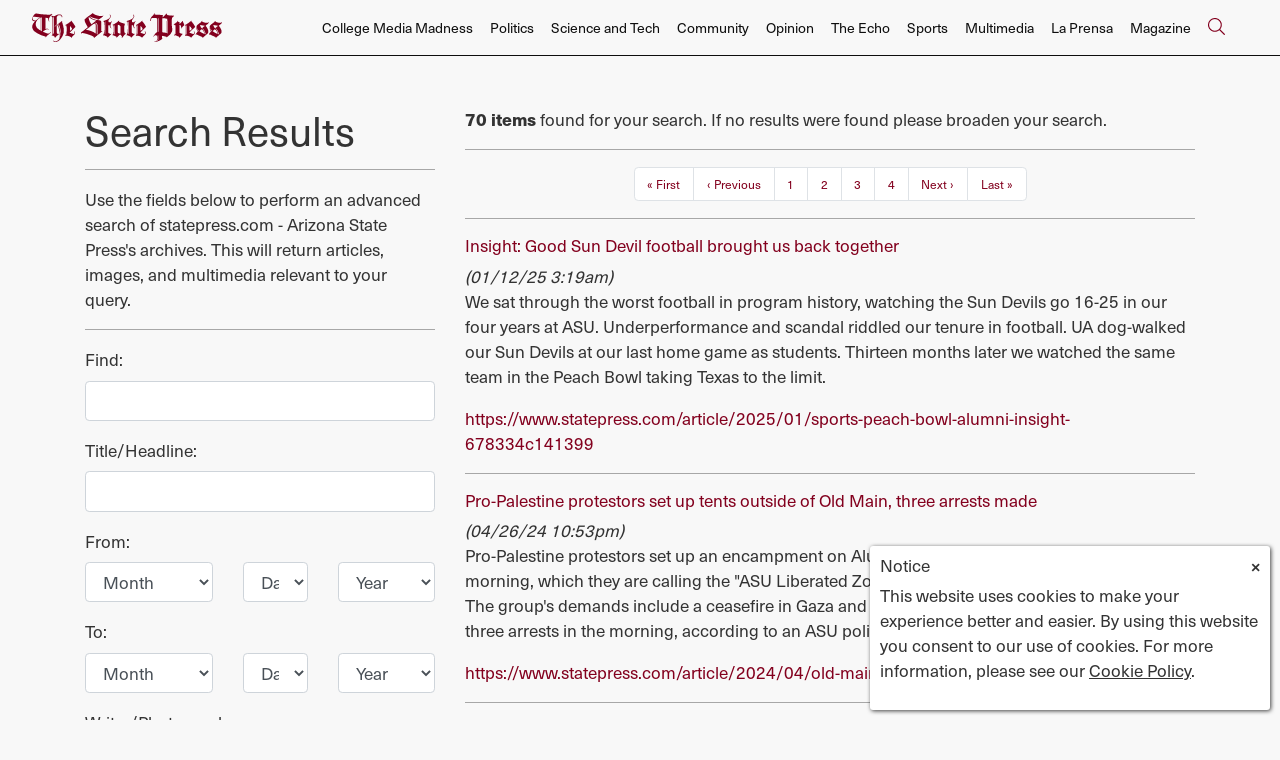

--- FILE ---
content_type: text/html; charset=UTF-8
request_url: https://www.statepress.com/search?a=1&o=date&ty=article&au=Shane+Brennan
body_size: 11433
content:



    



<!DOCTYPE html>
<html lang="en-US">
<!--
   _____ _   _                    _
  / ____| \ | |                  | |
 | (___ |  \| |_      _____  _ __| | _____
  \___ \| . ` \ \ /\ / / _ \| '__| |/ / __|
  ____) | |\  |\ V  V / (_) | |  |   <\__ \
 |_____/|_| \_| \_/\_/ \___/|_|  |_|\_\___/

SNworks - Solutions by The State News - http://getsnworks.com
-->
<head>
<meta charset="utf-8">
    <script type="text/javascript">var _sf_startpt=(new Date()).getTime();</script>

    <meta name="viewport" content="width=device-width">

    

    
                
<!-- CEO:STD-META -->


    	
                                                                        
    <title>Advanced Search - The Arizona State Press</title>
<style>#__ceo-debug-message{display: none;}#__ceo-debug-message-open,#__ceo-debug-message-close{font-size: 18px;color: #333;text-decoration: none;position: absolute;top: 0;left: 10px;}#__ceo-debug-message-close{padding-right: 10px;}#__ceo-debug-message #__ceo-debug-message-open{display: none;}#__ceo-debug-message div{display: inline-block;}#__ceo-debug-message.message-collapse{width: 50px;}#__ceo-debug-message.message-collapse div{display: none;}#__ceo-debug-message.message-collapse #__ceo-debug-message-close{display: none;}#__ceo-debug-message.message-collapse #__ceo-debug-message-open{display: inline !important;}.__ceo-poll label{display: block;}ul.__ceo-poll{padding: 0;}.__ceo-poll li{list-style-type: none;margin: 0;margin-bottom: 5px;}.__ceo-poll [name="verify"]{opacity: 0.001;}.__ceo-poll .__ceo-poll-result{max-width: 100%;border-radius: 3px;background: #fff;position: relative;padding: 2px 0;}.__ceo-poll span{z-index: 10;padding-left: 4px;}.__ceo-poll .__ceo-poll-fill{padding: 2px 4px;z-index: 5;top: 0;background: #4b9cd3;color: #fff;border-radius: 3px;position: absolute;overflow: hidden;}.__ceo-flex-container{display: flex;}.__ceo-flex-container .__ceo-flex-col{flex-grow: 1;}.__ceo-table{margin: 10px 0;}.__ceo-table td{border: 1px solid #333;padding: 0 10px;}.text-align-center{text-align: center;}.text-align-right{text-align: right;}.text-align-left{text-align: left;}.__ceo-text-right:empty{margin-bottom: 1em;}article:not(.arx-content) .btn{font-weight: 700;}article:not(.arx-content) .float-left.embedded-media{padding: 0px 15px 15px 0px;}article:not(.arx-content) .align-center{text-align: center;}article:not(.arx-content) .align-right{text-align: right;}article:not(.arx-content) .align-left{text-align: left;}article:not(.arx-content) table{background-color: #f1f1f1;border-radius: 3px;width: 100%;border-collapse: collapse;border-spacing: 0;margin-bottom: 1.5rem;caption-side: bottom;}article:not(.arx-content) table th{text-align: left;padding: 0.5rem;border-bottom: 1px solid #ccc;}article:not(.arx-content) table td{padding: 0.5rem;border-bottom: 1px solid #ccc;}article:not(.arx-content) figure:not(.embedded-media)> figcaption{font-size: 0.8rem;margin-top: 0.5rem;line-height: 1rem;}</style>

    <meta name="description" content="The Arizona State Press" />

            <meta property="fb:app_id" content=" " />                 <meta name="twitter:site" content="@@mediaASU" />     
        <meta property="og:url" content="https://www.statepress.com/search?a=1&amp;o=date&amp;ty=article&amp;au=Shane+Brennan" />     <meta property="og:type" content="website" />
    <meta property="og:site_name" content="" />
    <meta property="og:title" content="Advanced Search - The Arizona State Press" />     <meta property="og:description" content="The Arizona State Press" />             <meta property="og:image" content="https://d1v77p6x66ivz.cloudfront.net/32f2952fd98745b86878eeef2fc39aaa/dist/img/fb-hidden-icon.jpg" />          <meta property="og:image:width" content="300" />         <meta property="og:image:height" content="300" />             <meta name="twitter:card" content="summary_large_image">



    <!-- Google Tag Manager -->
<script>(function(w,d,s,l,i){w[l]=w[l]||[];w[l].push({'gtm.start':
new Date().getTime(),event:'gtm.js'});var f=d.getElementsByTagName(s)[0],
j=d.createElement(s),dl=l!='dataLayer'?'&l='+l:'';j.async=true;j.src=
'https://www.googletagmanager.com/gtm.js?id='+i+dl;f.parentNode.insertBefore(j,f);
})(window,document,'script','dataLayer','GTM-N58HZW');</script>
<!-- End Google Tag Manager -->

    <link rel="preconnect" href="https://d1v77p6x66ivz.cloudfront.net/">
    <link rel="preconnect" href="https://use.typekit.net">
    <link rel="stylesheet" href="https://use.typekit.net/yue6lot.css">
    <link rel="stylesheet" href="https://stackpath.bootstrapcdn.com/bootstrap/4.3.1/css/bootstrap.min.css" integrity="sha384-ggOyR0iXCbMQv3Xipma34MD+dH/1fQ784/j6cY/iJTQUOhcWr7x9JvoRxT2MZw1T" crossorigin="anonymous">
    <link rel="stylesheet" type="text/css" media="screen, print" href="https://d1v77p6x66ivz.cloudfront.net/32f2952fd98745b86878eeef2fc39aaa/dist/css/master.css" />

    <script src="https://kit.fontawesome.com/ad0a75b4c5.js" crossorigin="anonymous"></script>
    
    <link rel="apple-touch-icon" sizes="57x57" href="https://d1v77p6x66ivz.cloudfront.net/32f2952fd98745b86878eeef2fc39aaa/dist/img/favicons/apple-icon-57x57.png">
<link rel="apple-touch-icon" sizes="60x60" href="https://d1v77p6x66ivz.cloudfront.net/32f2952fd98745b86878eeef2fc39aaa/dist/img/favicons/apple-icon-60x60.png">
<link rel="apple-touch-icon" sizes="72x72" href="https://d1v77p6x66ivz.cloudfront.net/32f2952fd98745b86878eeef2fc39aaa/dist/img/favicons/apple-icon-72x72.png">
<link rel="apple-touch-icon" sizes="76x76" href="https://d1v77p6x66ivz.cloudfront.net/32f2952fd98745b86878eeef2fc39aaa/dist/img/favicons/apple-icon-76x76.png">
<link rel="apple-touch-icon" sizes="114x114" href="https://d1v77p6x66ivz.cloudfront.net/32f2952fd98745b86878eeef2fc39aaa/dist/img/favicons/apple-icon-114x114.png">
<link rel="apple-touch-icon" sizes="120x120" href="https://d1v77p6x66ivz.cloudfront.net/32f2952fd98745b86878eeef2fc39aaa/dist/img/favicons/apple-icon-120x120.png">
<link rel="apple-touch-icon" sizes="144x144" href="https://d1v77p6x66ivz.cloudfront.net/32f2952fd98745b86878eeef2fc39aaa/dist/img/favicons/apple-icon-144x144.png">
<link rel="apple-touch-icon" sizes="152x152" href="https://d1v77p6x66ivz.cloudfront.net/32f2952fd98745b86878eeef2fc39aaa/dist/img/favicons/apple-icon-152x152.png">
<link rel="apple-touch-icon" sizes="180x180" href="https://d1v77p6x66ivz.cloudfront.net/32f2952fd98745b86878eeef2fc39aaa/dist/img/favicons/apple-icon-180x180.png">
<link rel="icon" type="image/png" sizes="192x192"  href="https://d1v77p6x66ivz.cloudfront.net/32f2952fd98745b86878eeef2fc39aaa/dist/img/favicons/android-icon-192x192.png">
<link rel="icon" type="image/png" sizes="32x32" href="https://d1v77p6x66ivz.cloudfront.net/32f2952fd98745b86878eeef2fc39aaa/dist/img/favicons/favicon-32x32.png">
<link rel="icon" type="image/png" sizes="96x96" href="https://d1v77p6x66ivz.cloudfront.net/32f2952fd98745b86878eeef2fc39aaa/dist/img/favicons/favicon-96x96.png">
<link rel="icon" type="image/png" sizes="16x16" href="https://d1v77p6x66ivz.cloudfront.net/32f2952fd98745b86878eeef2fc39aaa/dist/img/favicons/favicon-16x16.png">
<link rel="manifest" href="https://d1v77p6x66ivz.cloudfront.net/32f2952fd98745b86878eeef2fc39aaa/dist/img/favicons/manifest.json">
<meta name="msapplication-TileColor" content="#ffffff">
<meta name="msapplication-TileImage" content="https://d1v77p6x66ivz.cloudfront.net/32f2952fd98745b86878eeef2fc39aaa/dist/img/favicons/ms-icon-144x144.png">
<meta name="theme-color" content="#ffffff">

        
    
    <script src="https://cdn.broadstreetads.com/init-2.min.js"></script>
<script>broadstreet.watch({ networkId: 5820 })</script>

 <!-- Flytedesk Digital --> <script type="text/javascript"> (function (w, d, s, p) { let f = d.getElementsByTagName(s)[0], j = d.createElement(s); j.id = 'flytedigital'; j.async = true; j.src = 'https://digital.flytedesk.com/js/head.js#' + p; f.parentNode.insertBefore(j, f); })(window, document, 'script', '8b8312eb-824e-4a21-a662-b27fc0bfdc33'); </script> <!-- End Flytedesk Digital -->

<script data-cfasync="false" type="text/javascript">
(function(w, d) {
var s = d.createElement('script');
s.src = '//cdn.adpushup.com/39648/adpushup.js';
s.crossOrigin='anonymous';
s.type = 'text/javascript'; s.async = true;
(d.getElementsByTagName('head')[0] || d.getElementsByTagName('body')[0]).appendChild(s);
w.adpushup = w.adpushup || {que:[]};
})(window, document);
</script>
</head>

<body>
    <!-- Google Tag Manager (noscript) -->
<noscript><iframe src="https://www.googletagmanager.com/ns.html?id=GTM-N58HZW"
height="0" width="0" style="display:none;visibility:hidden"></iframe></noscript>
<!-- End Google Tag Manager (noscript) -->

    <div id="fb-root"></div>
    <script>(function(d, s, id) {
      var js, fjs = d.getElementsByTagName(s)[0];
      if (d.getElementById(id)) return;
      js = d.createElement(s); js.id = id;
      js.src = "//connect.facebook.net/en_US/sdk.js#xfbml=1&version=v2.0";
      fjs.parentNode.insertBefore(js, fjs);
    }(document, 'script', 'facebook-jssdk'));</script>

    <div class="skip-content">
        <span class="d-inline-block bg-white">Skip to <a href="#main-content" tabindex="0">Content</a>, <a href="#dockedNavContainer" tabindex="0">Navigation</a>, or <a href="#main-footer" tabindex="0">Footer</a>.</span>
    </div>

            
<header id="dockedNavContainer">
    <nav class="navbar navbar-expand-lg navbar-light py-1 py-lg-2" id="mainNavbar">
        <div class="container-fluid max-width">
            <a href="https://www.statepress.com/"><img src="https://d1v77p6x66ivz.cloudfront.net/32f2952fd98745b86878eeef2fc39aaa/dist/img/new-logo.svg" alt="Logo for The State Press" /></a>
            <form method="get" action="https://www.statepress.com/search" class="ml-auto d-none w-75" role="search">
                <div class="d-flex">
                    <input type="hidden" name="a" value="1">
                    <input type="hidden" name="o" value="date">
                    <input type="search" name="s" class="form-control form-control-sm w-75 ml-auto" placeholder="Search The State Press">
                    <button type="submit" aria-label="Search" class="ml-3 btn-reset d-inline"><i class="fal fa-search text-primary-color"></i></button>
                </div>
            </form>
            <a class="d-lg-none ml-auto" href="https://www.statepress.com/search?a=1&amp;o=date" aria-label="Search The State Press">
                <i class="fal fa-search text-primary-color text-bigger"></i>
            </a>
            <button class="navbar-toggler border-0" type="button" data-toggle="collapse" data-target="#mainNavbarContent">
                <i class="fal fa-bars text-primary-color text-bigger"></i>
            </button>

            <div class="collapse navbar-collapse font-sans" id="mainNavbarContent">

                <div class="row w-100 px-0 mx-0">
                    <div class="col-lg text-right">
                        <ul class="navbar-nav mx-auto justify-content-end">
                                                                                                <li class="navbar-item"><a id="navbar-item-mediamadness" class="nav-link" href="https://www.statepress.com/section/college-media-madness" title="College&#x20;Media&#x20;Madness" >College Media Madness</a></li>
                                                                                                                                <li class="navbar-item"><a id="navbar-item-politics" class="nav-link" href="https://www.statepress.com/section/politics" title="Politics" >Politics</a></li>
                                                                                                                                <li class="navbar-item"><a id="navbar-item-biztech" class="nav-link" href="https://www.statepress.com/section/science-and-tech" title="Science&#x20;and&#x20;Tech" >Science and Tech</a></li>
                                                                                                                                <li class="navbar-item"><a id="navbar-item-community" class="nav-link" href="https://www.statepress.com/section/community" title="Community" >Community</a></li>
                                                                                                                                <li class="navbar-item"><a id="navbar-item-opinion" class="nav-link" href="https://www.statepress.com/section/opinion" title="Opinion" >Opinion</a></li>
                                                                                                                                <li class="navbar-item"><a id="navbar-item-echo" class="nav-link" href="https://www.statepress.com/section/the-echo" title="The&#x20;Echo" >The Echo</a></li>
                                                                                                                                <li class="navbar-item"><a id="navbar-item-sports" class="nav-link" href="https://www.statepress.com/section/sports" title="Sports" >Sports</a></li>
                                                                                                                                <li class="navbar-item"><a id="navbar-item-multimedia" class="nav-link" href="https://www.statepress.com/section/multimedia" title="Multimedia" >Multimedia</a></li>
                                                                                                                                <li class="navbar-item"><a id="navbar-item-prensa" class="nav-link" href="https://www.statepress.com/section/la-prensa" title="La&#x20;Prensa" >La Prensa</a></li>
                                                                                                                                <li class="navbar-item"><a id="navbar-item-magazine" class="nav-link" href="https://www.statepress.com/section/magazine" title="Magazine" >Magazine</a></li>
                                                                                                                                <li class="navbar-item d-none d-lg-flex"><a id="navbar-item-search" class="nav-link" href="https://www.statepress.com/search?a=1" title="" aria-label="Search The State Press"><i class="fal fa-search text-primary-color text-bigger"></i></a></li>
                                                                                    </ul>
                    </div>
                </div>


            </div>
        </div>
    </nav>
</header>
    
    <div class="mt-4">
        <!-- gryphon/ads/leaderboard.tpl -->

<div class="ad leaderboard text-center">
                    <broadstreet-zone zone-id="69171"></broadstreet-zone>
    </div>

    </div>

    <div id="main-content">
        


<script>
    $(function() {
        $("#input_search").focus();
    });
</script>
<div class="container search advanced my-5">
    <div class="row">
        <!-- Main content Column -->
        <div class="col-md-12">
            <div class="row">
                <div class="col-md-4">
                    <h1 class="search-header">
                                                    Search Results
                                            </h1>

                    <hr class="spacer" />

                                            <p class="copy">Use the fields below to perform an advanced search of statepress.com - Arizona State Press's archives. This will return articles, images, and multimedia relevant to your query.
                    
                    <hr class="spacer" />

                    <form method="get" action="https://www.statepress.com/search" class="form-vertical">
                        <input type="hidden" name="a" value="1" />

                        <div class="form-group">
                            <label for="input_search" class="col-xs-12 control-label">Find:</label>
                            <div class="col-xs-12">
                                <input type="text" id="input_search" name="s" class="form-control" value=""  />
                            </div>
                        </div>

                        <div class="form-group">
                            <label for="input_title" class="col-xs-12 control-label">Title/Headline:</label>
                            <div class="col-xs-12">
                                <input type="text" id="input_title" name="ti" class="form-control" value="" />
                            </div>
                        </div>

                        <div class="form-group">
                            <label class="col-xs-12 control-label">From:</label>
                            <div class="col-xs-12">
                                <div class="row row-sm">
                                    <div class="col-sm-5">
                                        <select name="ts_month" class="form-control input-sm">
                                            <option value="0">Month</option>
                                                                                        <option value="01">January</option>
                                                                                        <option value="02">February</option>
                                                                                        <option value="03">March</option>
                                                                                        <option value="04">April</option>
                                                                                        <option value="05">May</option>
                                                                                        <option value="06">June</option>
                                                                                        <option value="07">July</option>
                                                                                        <option value="08">August</option>
                                                                                        <option value="09">September</option>
                                                                                        <option value="10">October</option>
                                                                                        <option value="11">November</option>
                                                                                        <option value="12">December</option>
                                                                                    </select>
                                    </div>
                                    <div class="col-sm-3">
                                        <select name="ts_day" class="form-control input-sm">
                                            <option value="0">Day</option>
                                                                                        <option value="1">1</option>
                                                                                        <option value="2">2</option>
                                                                                        <option value="3">3</option>
                                                                                        <option value="4">4</option>
                                                                                        <option value="5">5</option>
                                                                                        <option value="6">6</option>
                                                                                        <option value="7">7</option>
                                                                                        <option value="8">8</option>
                                                                                        <option value="9">9</option>
                                                                                        <option value="10">10</option>
                                                                                        <option value="11">11</option>
                                                                                        <option value="12">12</option>
                                                                                        <option value="13">13</option>
                                                                                        <option value="14">14</option>
                                                                                        <option value="15">15</option>
                                                                                        <option value="16">16</option>
                                                                                        <option value="17">17</option>
                                                                                        <option value="18">18</option>
                                                                                        <option value="19">19</option>
                                                                                        <option value="20">20</option>
                                                                                        <option value="21">21</option>
                                                                                        <option value="22">22</option>
                                                                                        <option value="23">23</option>
                                                                                        <option value="24">24</option>
                                                                                        <option value="25">25</option>
                                                                                        <option value="26">26</option>
                                                                                        <option value="27">27</option>
                                                                                        <option value="28">28</option>
                                                                                        <option value="29">29</option>
                                                                                        <option value="30">30</option>
                                                                                        <option value="31">31</option>
                                                                                    </select>
                                    </div>
                                    <div class="col-sm-4">
                                        <select name="ts_year" class="form-control input-sm">
                                            <option value="0">Year</option>
                                                                                        
                                                                                        <option value="2001">2001</option>
                                                                                        <option value="2002">2002</option>
                                                                                        <option value="2003">2003</option>
                                                                                        <option value="2004">2004</option>
                                                                                        <option value="2005">2005</option>
                                                                                        <option value="2006">2006</option>
                                                                                        <option value="2007">2007</option>
                                                                                        <option value="2008">2008</option>
                                                                                        <option value="2009">2009</option>
                                                                                        <option value="2010">2010</option>
                                                                                        <option value="2011">2011</option>
                                                                                        <option value="2012">2012</option>
                                                                                        <option value="2013">2013</option>
                                                                                        <option value="2014">2014</option>
                                                                                        <option value="2015">2015</option>
                                                                                        <option value="2016">2016</option>
                                                                                        <option value="2017">2017</option>
                                                                                        <option value="2018">2018</option>
                                                                                        <option value="2019">2019</option>
                                                                                        <option value="2020">2020</option>
                                                                                        <option value="2021">2021</option>
                                                                                        <option value="2022">2022</option>
                                                                                        <option value="2023">2023</option>
                                                                                        <option value="2024">2024</option>
                                                                                        <option value="2025">2025</option>
                                                                                        <option value="2026">2026</option>
                                                                                    </select>
                                    </div>
                                </div>
                            </div>
                        </div>

                        <div class="form-group">
                            <label class="col-xs-12 control-label">To:</label>
                            <div class="col-xs-12">
                                <div class="row row-sm">
                                    <div class="col-sm-5">
                                        <select name="te_month" class="form-control input-sm">
                                            <option value="0">Month</option>
                                                                                        <option value="01">January</option>
                                                                                        <option value="02">February</option>
                                                                                        <option value="03">March</option>
                                                                                        <option value="04">April</option>
                                                                                        <option value="05">May</option>
                                                                                        <option value="06">June</option>
                                                                                        <option value="07">July</option>
                                                                                        <option value="08">August</option>
                                                                                        <option value="09">September</option>
                                                                                        <option value="10">October</option>
                                                                                        <option value="11">November</option>
                                                                                        <option value="12">December</option>
                                                                                    </select>
                                    </div>
                                    <div class="col-sm-3">
                                        <select name="te_day" class="form-control input-sm">
                                            <option value="0">Day</option>
                                                                                        <option value="1">1</option>
                                                                                        <option value="2">2</option>
                                                                                        <option value="3">3</option>
                                                                                        <option value="4">4</option>
                                                                                        <option value="5">5</option>
                                                                                        <option value="6">6</option>
                                                                                        <option value="7">7</option>
                                                                                        <option value="8">8</option>
                                                                                        <option value="9">9</option>
                                                                                        <option value="10">10</option>
                                                                                        <option value="11">11</option>
                                                                                        <option value="12">12</option>
                                                                                        <option value="13">13</option>
                                                                                        <option value="14">14</option>
                                                                                        <option value="15">15</option>
                                                                                        <option value="16">16</option>
                                                                                        <option value="17">17</option>
                                                                                        <option value="18">18</option>
                                                                                        <option value="19">19</option>
                                                                                        <option value="20">20</option>
                                                                                        <option value="21">21</option>
                                                                                        <option value="22">22</option>
                                                                                        <option value="23">23</option>
                                                                                        <option value="24">24</option>
                                                                                        <option value="25">25</option>
                                                                                        <option value="26">26</option>
                                                                                        <option value="27">27</option>
                                                                                        <option value="28">28</option>
                                                                                        <option value="29">29</option>
                                                                                        <option value="30">30</option>
                                                                                        <option value="31">31</option>
                                                                                    </select>
                                    </div>
                                    <div class="col-sm-4">
                                        <select name="te_year" class="form-control input-sm">
                                            <option value="0">Year</option>
                                                                                        
                                                                                        <option value="2001">2001</option>
                                                                                        <option value="2002">2002</option>
                                                                                        <option value="2003">2003</option>
                                                                                        <option value="2004">2004</option>
                                                                                        <option value="2005">2005</option>
                                                                                        <option value="2006">2006</option>
                                                                                        <option value="2007">2007</option>
                                                                                        <option value="2008">2008</option>
                                                                                        <option value="2009">2009</option>
                                                                                        <option value="2010">2010</option>
                                                                                        <option value="2011">2011</option>
                                                                                        <option value="2012">2012</option>
                                                                                        <option value="2013">2013</option>
                                                                                        <option value="2014">2014</option>
                                                                                        <option value="2015">2015</option>
                                                                                        <option value="2016">2016</option>
                                                                                        <option value="2017">2017</option>
                                                                                        <option value="2018">2018</option>
                                                                                        <option value="2019">2019</option>
                                                                                        <option value="2020">2020</option>
                                                                                        <option value="2021">2021</option>
                                                                                        <option value="2022">2022</option>
                                                                                        <option value="2023">2023</option>
                                                                                        <option value="2024">2024</option>
                                                                                        <option value="2025">2025</option>
                                                                                        <option value="2026">2026</option>
                                                                                    </select>
                                    </div>
                                </div>
                            </div>
                        </div>

                        <div class="form-group">
                            <label for="input_author" class="col-xs-12 control-label">Writer/Photographer:</label>
                            <div class="col-xs-12">
                                <input type="text" id="input_author" name="au" size="30" class="form-control" value="Shane Brennan" />
                            </div>
                        </div>

                        <div class="form-group">
                            <label for="input_tag" class="col-xs-12 control-label">Tagged:</label>
                            <div class="col-xs-12">
                                <input type="text" id="input_tag" name="tg" size="30" class="form-control" value="" />
                            </div>
                        </div>

                        <div class="form-group">
                            <label for="input_type" class="col-xs-12 control-label">Type:</label>
                            <div class="col-xs-12">
                                <select name="ty" id="input_type" class="form-control">
                                    <option value="0">Any</option>
                                                                        <option value="article" selected="selected">article</option>
                                                                        <option value="media">media</option>
                                                                        <option value="post">post</option>
                                                                    </select>
                            </div>
                        </div>

                        <div class="form-group">
                            <label class="col-xs-12 control-label">Order by:</label>
                            <div class="col-xs-12 radio">
                                <label>
                                    <input type="radio" name="o" value="date" checked /> Date
                                </label>
                            </div>
                            <div class="col-xs-12 radio">
                                <label>
                                    <input type="radio" name="o" value="title" />Title
                                </label>
                            </div>
                        </div>

                        <hr class="spacer" />

                        <div class="form-group">
                            <div class="col-xs-12">
                                <input type="submit" value="Search" class="btn btn-block text-uppercase btn-primary" />
                            </div>
                        </div>

                        <hr class="spacer" />

                    </form>

                </div>

                <div class="col-md-8 search-results">
                    <p class="copy"><strong>70 items</strong> found for your search. If no results were found please broaden your search.</p>

                    <hr class="spacer" />

                    

            <div class="text-center">
            <ul class="pagination">
                                                            <li class="d-none d-md-inline"><a href="/search?type=article&amp;order=date&amp;direction=desc&amp;author=Shane+Brennan&amp;page=1&amp;per_page=20">« First</a></li>
                                                                                <li><a href="/search?type=article&amp;order=date&amp;direction=desc&amp;author=Shane+Brennan&amp;page=1&amp;per_page=20">‹ Previous</a></li>
                                                                                <li class="active d-none d-md-inline"><span>1</span></li>
                                                                                <li class="d-none d-md-inline"><a href="/search?type=article&amp;order=date&amp;direction=desc&amp;author=Shane+Brennan&amp;page=2&amp;per_page=20">2</a></li>
                                                                                <li class="d-none d-md-inline"><a href="/search?type=article&amp;order=date&amp;direction=desc&amp;author=Shane+Brennan&amp;page=3&amp;per_page=20">3</a></li>
                                                                                <li class="d-none d-md-inline"><a href="/search?type=article&amp;order=date&amp;direction=desc&amp;author=Shane+Brennan&amp;page=4&amp;per_page=20">4</a></li>
                                                                                <li><a href="/search?type=article&amp;order=date&amp;direction=desc&amp;author=Shane+Brennan&amp;page=2&amp;per_page=20">Next ›</a></li>
                                                                                <li class="d-none d-md-inline"><a href="/search?type=article&amp;order=date&amp;direction=desc&amp;author=Shane+Brennan&amp;page=4&amp;per_page=20">Last »</a></li>
                                                </ul>
        </div>

        <hr class="double hairline" />
    

            <article class="clearfix">

            <h4><a href="https://www.statepress.com/article/2025/01/sports-peach-bowl-alumni-insight-678334c141399">Insight: Good Sun Devil football brought us back together</a></h4>
            <div class="smaller"><em>(01/12/25 3:19am)</em></div>

            
            <p>We sat through the worst football in program history, watching the Sun Devils go 16-25 in our four years at ASU. Underperformance and scandal riddled our tenure in football. UA dog-walked our Sun Devils at our last home game as students. Thirteen months later we watched the same team in the Peach Bowl taking Texas to the limit.</p>            <div class="smaller text-break"><a href="https://www.statepress.com/article/2025/01/sports-peach-bowl-alumni-insight-678334c141399">https://www.statepress.com/article/2025/01/sports-peach-bowl-alumni-insight-678334c141399</a></div>
        </article>
        <hr class="double hairline" />
            <article class="clearfix">

            <h4><a href="https://www.statepress.com/article/2024/04/old-main-encampment">Pro-Palestine protestors set up tents outside of Old Main, three arrests made</a></h4>
            <div class="smaller"><em>(04/26/24 10:53pm)</em></div>

            
            <p>Pro-Palestine protestors set up an encampment on Alumni Lawn outside of Old Main this morning, which they are calling the "ASU Liberated Zone." Protestors were still there after sunset. The group's demands include a ceasefire in Gaza and for ASU to divest from Israel. There were three arrests in the morning, according to an ASU police spokesperson.</p>            <div class="smaller text-break"><a href="https://www.statepress.com/article/2024/04/old-main-encampment">https://www.statepress.com/article/2024/04/old-main-encampment</a></div>
        </article>
        <hr class="double hairline" />
            <article class="clearfix">

            <h4><a href="https://www.statepress.com/article/2024/04/tooker-house-fire">Students evacuate Tooker House after reported fire</a></h4>
            <div class="smaller"><em>(04/20/24 12:41am)</em></div>

            
            <p>Students were evacuated from Tooker House after a fire on the third floor was reported at 2:50 p.m. on Friday afternoon.&nbsp;</p>            <div class="smaller text-break"><a href="https://www.statepress.com/article/2024/04/tooker-house-fire">https://www.statepress.com/article/2024/04/tooker-house-fire</a></div>
        </article>
        <hr class="double hairline" />
            <article class="clearfix">

            <h4><a href="https://www.statepress.com/article/2024/04/coyotes-move-official">BREAKING: Coyotes make move to Utah official</a></h4>
            <div class="smaller"><em>(04/18/24 11:17pm)</em></div>

            
            <p>The Arizona Coyotes announced the team was sold to the Smith Entertainment Group in Utah and will relocate to Salt Lake City for the 2024-25 season.</p>            <div class="smaller text-break"><a href="https://www.statepress.com/article/2024/04/coyotes-move-official">https://www.statepress.com/article/2024/04/coyotes-move-official</a></div>
        </article>
        <hr class="double hairline" />
            <article class="clearfix">

            <h4><a href="https://www.statepress.com/article/2024/04/hayden-library-arrest">Arrest made on campus following string of assaults </a></h4>
            <div class="smaller"><em>(04/13/24 12:22am)</em></div>

            
            <p>A man was arrested on Thursday afternoon after assaulting three women on campus, ASU Police said.</p>            <div class="smaller text-break"><a href="https://www.statepress.com/article/2024/04/hayden-library-arrest">https://www.statepress.com/article/2024/04/hayden-library-arrest</a></div>
        </article>
        <hr class="double hairline" />
            <article class="clearfix">

            <h4><a href="https://www.statepress.com/article/2024/04/coyotes-are-staying">Arizona Coyotes announce development plans in north Phoenix, auction pending</a></h4>
            <div class="smaller"><em>(04/05/24 3:37am)</em></div>

            
            <p>The Arizona Coyotes are staying in Arizona after all, pending an auction in June.</p>            <div class="smaller text-break"><a href="https://www.statepress.com/article/2024/04/coyotes-are-staying">https://www.statepress.com/article/2024/04/coyotes-are-staying</a></div>
        </article>
        <hr class="double hairline" />
            <article class="clearfix">

            <h4><a href="https://www.statepress.com/article/2024/04/robbins-future-update">UA President Robbins will step down after fulfilling current contract or until replacement is found</a></h4>
            <div class="smaller"><em>(04/02/24 6:50pm)</em></div>

            
            <p>University of Arizona President Robert Robbins announced he will step down after fulfilling the terms of his current contract, according to a statement released April 2.&nbsp;</p>            <div class="smaller text-break"><a href="https://www.statepress.com/article/2024/04/robbins-future-update">https://www.statepress.com/article/2024/04/robbins-future-update</a></div>
        </article>
        <hr class="double hairline" />
            <article class="clearfix">

            <h4><a href="https://www.statepress.com/article/2024/04/politics-dei-lawsuit-explained-660dfb1d4562f">Goldwater Institute&#039;s lawsuit involving ASU could threaten DEI training in Arizona</a></h4>
            <div class="smaller"><em>(04/04/24 12:58am)</em></div>

            
            <p>The Goldwater Institute filed a lawsuit on behalf of professor Owen Anderson over University-mandated diversity, equity and inclusion training for faculty and staff.</p>            <div class="smaller text-break"><a href="https://www.statepress.com/article/2024/04/politics-dei-lawsuit-explained-660dfb1d4562f">https://www.statepress.com/article/2024/04/politics-dei-lawsuit-explained-660dfb1d4562f</a></div>
        </article>
        <hr class="double hairline" />
            <article class="clearfix">

            <h4><a href="https://www.statepress.com/article/2024/03/lawsuit-goldwater-anderson-dei">Update: ASU responds to Goldwater Institute DEI training lawsuit</a></h4>
            <div class="smaller"><em>(03/19/24 6:54pm)</em></div>

            
            <p>The Goldwater Institute is suing the Arizona Board of Regents on behalf of Owen Anderson, a professor of philosophy and religious studies, and state resident D. Ladd Gustafson over the mandatory diversity, equity, and inclusion training for ASU employees.</p>            <div class="smaller text-break"><a href="https://www.statepress.com/article/2024/03/lawsuit-goldwater-anderson-dei">https://www.statepress.com/article/2024/03/lawsuit-goldwater-anderson-dei</a></div>
        </article>
        <hr class="double hairline" />
            <article class="clearfix">

            <h4><a href="https://www.statepress.com/article/2024/03/college-ave-7th-development">Update: Proposed development on &#039;Student Book Center&#039; in Tempe approved by City Council</a></h4>
            <div class="smaller"><em>(03/15/24 2:58am)</em></div>

            
            <p>Tempe City Council unanimously approved a trend-bucking new development planned for the corner of College Avenue and Seventh Street in Tempe after slight changes to the parking and building height plans were presented during a March 21 City Council meeting.</p>            <div class="smaller text-break"><a href="https://www.statepress.com/article/2024/03/college-ave-7th-development">https://www.statepress.com/article/2024/03/college-ave-7th-development</a></div>
        </article>
        <hr class="double hairline" />
            <article class="clearfix">

            <h4><a href="https://www.statepress.com/article/2024/02/politics-mecha-de-asu-suspended-65dd5a73a736f">MECHA de ASU suspended for recent Instagram post</a></h4>
            <div class="smaller"><em>(02/27/24 3:39am)</em></div>

            
            <p>MECHA de ASU, a political student organization, was given an interim suspension last week over a post on its Instagram calling for the "deaths" of certain groups.</p>            <div class="smaller text-break"><a href="https://www.statepress.com/article/2024/02/politics-mecha-de-asu-suspended-65dd5a73a736f">https://www.statepress.com/article/2024/02/politics-mecha-de-asu-suspended-65dd5a73a736f</a></div>
        </article>
        <hr class="double hairline" />
            <article class="clearfix">

            <h4><a href="https://www.statepress.com/article/2024/02/opinion-losing-money-on-parking-asu">Opinion: Stop asking for more and cheaper parking at ASU</a></h4>
            <div class="smaller"><em>(02/23/24 3:39am)</em></div>

            
            <p>One of the most common complaints you’ll hear is that there's no parking on campus.</p>            <div class="smaller text-break"><a href="https://www.statepress.com/article/2024/02/opinion-losing-money-on-parking-asu">https://www.statepress.com/article/2024/02/opinion-losing-money-on-parking-asu</a></div>
        </article>
        <hr class="double hairline" />
            <article class="clearfix">

            <h4><a href="https://www.statepress.com/article/2024/02/gpsa-bds-passed">GPSA passed BDS reform, boycotts several international businesses</a></h4>
            <div class="smaller"><em>(02/21/24 3:26am)</em></div>

            
            <p>The Graduate and Professional Student Association passed a resolution and a bill last week enacting a boycott against many national companies, including Starbucks and Amazon, in accordance with Boycott, Divestment and Sanctions guidelines.</p>            <div class="smaller text-break"><a href="https://www.statepress.com/article/2024/02/gpsa-bds-passed">https://www.statepress.com/article/2024/02/gpsa-bds-passed</a></div>
        </article>
        <hr class="double hairline" />
            <article class="clearfix">

            <h4><a href="https://www.statepress.com/article/2024/01/athletic-director-job-comparison-asu-uofa">ASU and Arizona are both in the market for an AD. How do the jobs compare?</a></h4>
            <div class="smaller"><em>(01/25/24 4:03am)</em></div>

            
            <p>After the Sun Devils left the Rose Bowl with their third and last win of the 2023 football season, Ray Anderson announced his resignation from his post as athletic director.</p>            <div class="smaller text-break"><a href="https://www.statepress.com/article/2024/01/athletic-director-job-comparison-asu-uofa">https://www.statepress.com/article/2024/01/athletic-director-job-comparison-asu-uofa</a></div>
        </article>
        <hr class="double hairline" />
            <article class="clearfix">

            <h4><a href="https://www.statepress.com/article/2023/12/arizona-announces-budget-changes">University of Arizona announces action plan to battle financial crisis</a></h4>
            <div class="smaller"><em>(12/14/23 9:00pm)</em></div>

            
            <p>The University of Arizona announced its action plan to address the ongoing financial crisis within the University in a virtual Arizona Board of Regents meeting on Dec. 13.&nbsp;</p>            <div class="smaller text-break"><a href="https://www.statepress.com/article/2023/12/arizona-announces-budget-changes">https://www.statepress.com/article/2023/12/arizona-announces-budget-changes</a></div>
        </article>
        <hr class="double hairline" />
            <article class="clearfix">

            <h4><a href="https://www.statepress.com/article/2023/11/asu-ucla-gamer">ASU football shuts down UCLA with strong defense and gutsy offense</a></h4>
            <div class="smaller"><em>(11/12/23 8:07am)</em></div>

            
            <p>Junior running back Cam Skattebo passed for a touchdown and ran for another touchdown to lift the Sun Devils to an upset win against the UCLA Bruins at the Rose Bowl in Pasadena, Calif., in their final matchup as part of the Pac-12 conference.</p>            <div class="smaller text-break"><a href="https://www.statepress.com/article/2023/11/asu-ucla-gamer">https://www.statepress.com/article/2023/11/asu-ucla-gamer</a></div>
        </article>
        <hr class="double hairline" />
            <article class="clearfix">

            <h4><a href="https://www.statepress.com/article/2023/11/asu-rose-bowl-retrospective-1997-football-ohio-ucla">ASU football legends remember the 1997 team before Sun Devils&#039; last game at Rose Bowl</a></h4>
            <div class="smaller"><em>(11/10/23 5:56am)</em></div>

            
            <p>Echoes of the 1997 ASU football team still ring through the Rose Bowl more than 25 years after the Sun Devils lost to Ohio State in a tight game, finishing 11-1 in arguably ASU's best season.</p>            <div class="smaller text-break"><a href="https://www.statepress.com/article/2023/11/asu-rose-bowl-retrospective-1997-football-ohio-ucla">https://www.statepress.com/article/2023/11/asu-rose-bowl-retrospective-1997-football-ohio-ucla</a></div>
        </article>
        <hr class="double hairline" />
            <article class="clearfix">

            <h4><a href="https://www.statepress.com/article/2023/11/hillel-petition-asu">Jewish organizations on campus file petition to ASU administration to reject BDS</a></h4>
            <div class="smaller"><em>(11/08/23 4:02am)</em></div>

            
            <p>Jewish organizations across the ASU community shared a petition condemning a recent Boycott, Divestment, Sanctions (BDS) petition from student groups. They called on members of the ASU community to attend training sessions on antisemitism, the Holocaust and life in Israel.</p>            <div class="smaller text-break"><a href="https://www.statepress.com/article/2023/11/hillel-petition-asu">https://www.statepress.com/article/2023/11/hillel-petition-asu</a></div>
        </article>
        <hr class="double hairline" />
            <article class="clearfix">

            <h4><a href="https://www.statepress.com/article/2023/11/asu-tempe-nightlife-changed-for-the-worse">Opinion: Nightlife around ASU is changing for the worse</a></h4>
            <div class="smaller"><em>(11/09/23 3:11am)</em></div>

            
            <p>Rúla Búla will make its triumphant return to Tempe in the northern endzone of Mountain America Stadium for a week on Nov. 10.</p>            <div class="smaller text-break"><a href="https://www.statepress.com/article/2023/11/asu-tempe-nightlife-changed-for-the-worse">https://www.statepress.com/article/2023/11/asu-tempe-nightlife-changed-for-the-worse</a></div>
        </article>
        <hr class="double hairline" />
            <article class="clearfix">

            <h4><a href="https://www.statepress.com/article/2023/11/turning-point-response-overview">ASU community calls on University to take further action against Turning Point USA</a></h4>
            <div class="smaller"><em>(11/02/23 5:32am)</em></div>

            
            <p>Students, faculty and members of ASU's leadership have expressed their disdain towards Turning Point USA after ASUPD said a professor was assaulted on campus earlier this month.</p>            <div class="smaller text-break"><a href="https://www.statepress.com/article/2023/11/turning-point-response-overview">https://www.statepress.com/article/2023/11/turning-point-response-overview</a></div>
        </article>
        <hr class="double hairline" />
    
    <hr class="spacer" />
            <div class="text-center">
            <ul class="pagination">
                                                            <li class="d-none d-md-inline"><a href="/search?type=article&amp;order=date&amp;direction=desc&amp;author=Shane+Brennan&amp;page=1&amp;per_page=20">« First</a></li>
                                                                                <li><a href="/search?type=article&amp;order=date&amp;direction=desc&amp;author=Shane+Brennan&amp;page=1&amp;per_page=20">‹ Previous</a></li>
                                                                                <li class="active d-none d-md-inline"><span>1</span></li>
                                                                                <li class="d-none d-md-inline"><a href="/search?type=article&amp;order=date&amp;direction=desc&amp;author=Shane+Brennan&amp;page=2&amp;per_page=20">2</a></li>
                                                                                <li class="d-none d-md-inline"><a href="/search?type=article&amp;order=date&amp;direction=desc&amp;author=Shane+Brennan&amp;page=3&amp;per_page=20">3</a></li>
                                                                                <li class="d-none d-md-inline"><a href="/search?type=article&amp;order=date&amp;direction=desc&amp;author=Shane+Brennan&amp;page=4&amp;per_page=20">4</a></li>
                                                                                <li><a href="/search?type=article&amp;order=date&amp;direction=desc&amp;author=Shane+Brennan&amp;page=2&amp;per_page=20">Next ›</a></li>
                                                                                <li class="d-none d-md-inline"><a href="/search?type=article&amp;order=date&amp;direction=desc&amp;author=Shane+Brennan&amp;page=4&amp;per_page=20">Last »</a></li>
                                                </ul>
        </div>

        <hr class="double hairline" />
                    </div>

            </div>
        </div>
    </div>
</div>

    </div>

    <footer class="mt-3 py-3" id="main-footer">
    <div class="container-fluid max-width">
        <div class="row">
            <div class="col-12 col-md-6 col-lg-3">
                <a href="https://www.statepress.com/"><img src="https://d1v77p6x66ivz.cloudfront.net/32f2952fd98745b86878eeef2fc39aaa/dist/img/new-logo.svg" alt="Logo for The State Press" class="d-block mb-4 w-100" /></a>
                <div class="mb-4">
                    &copy; 2026 The State Press.<br />
                    All rights reserved.
                </div>
                Powered by <a href="https://getsnworks.com" target="_blank"><img src="https://duvq7ua50whdw.cloudfront.net/611d8613ded5b4d43232ade12fd62a2f/dist/img/snworks-logo-black.png" style="max-width:60px" class="d-inline-block mt-n1" alt="SNworks"/></a><br />
                Solutions by The State News</small>
            </div>
            <div class="col-12 col-md-6 col-lg-4 offset-lg-4 offset-xl-5 mt-4 mt-md-0">
                <div class="row">
                    <div class="col-6">
                        <ul class="list-unstyled">
                            <li class="list-unstyled-item">
                                <a class="text-body" href="https://www.statepress.com/section/politics">Politics</a>
                            </li>
                            <li class="list-unstyled-item">
                                <a class="text-body" href="https://www.statepress.com/section/business-and-tech">Business and Tech</a>
                            </li>
                            <li class="list-unstyled-item">
                                <a class="text-body" href="https://www.statepress.com/section/community">Community</a>
                            </li>
                            <li class="list-unstyled-item">
                                <a class="text-body" href="https://www.statepress.com/section/opinion">Opinion</a>
                            </li>
                            <li class="list-unstyled-item">
                                <a class="text-body" href="https://www.statepress.com/section/the-echo">The Echo</a>
                            </li>
                            <li class="list-unstyled-item">
                                <a class="text-body" href="https://www.statepress.com/section/multimedia">Multimedia</a>
                            </li>
                            <li class="list-unstyled-item">
                                <a class="text-body" href="https://www.statepress.com/section/sports">Sports</a>
                            </li>
                            <li class="list-unstyled-item">
                                <a class="text-body" href="https://www.statepress.com/section/la-prensa">La Prensa</a>
                            </li>
                            <li class="list-unstyled-item">
                                <a class="text-body" href="https://www.statepress.com/section/magazine">Magazine</a>
                            </li>
                        </ul>
                    </div>
                    <div class="col-6">
                        <ul class="list-unstyled">
                            <li class="list-unstyled-item">
                                <a class="text-body" href="https://www.statepress.com/page/classifieds">Classifieds</a>
                            </li>
                            <li class="list-unstyled-item">
                                <a class="text-body" href="https://www.statepress.com/page/about">About</a>
                            </li>
                            <li class="list-unstyled-item">
                                <a class="text-body" href="https://www.statepress.com/page/contact">Contact</a>
                            </li>
                            <li class="list-unstyled-item">
                                <a class="text-body" href="https://www.statepress.com/page/work-for-us">Work for Us</a>
                            </li>
                            <li class="list-unstyled-item">
                                <a class="text-body" href="https://www.statepress.com/page/asu-advertising">Advertise</a>
                            </li>
                            <li class="list-unstyled-item">
                                <a class="text-body" href="https://www.statepress.com/page/privacy-policy">Privacy Policy</a>
                            </li>
                            <li class="list-unstyled-item">
                                <a class="text-body" href="https://www.statepress.com/page/newsletter">Newsletter</a>
                            </li>
                            <li class="list-unstyled-item">
                                <a class="text-body" href="https://www.statepress.com/page/masthead">Masthead</a>
                            </li>
                        </ul>
                    </div>
                </div>
            </div>
        </div>
    </div>
</footer>

    <script src="https://code.jquery.com/jquery-3.4.1.min.js" integrity="sha256-CSXorXvZcTkaix6Yvo6HppcZGetbYMGWSFlBw8HfCJo=" crossorigin="anonymous"></script>
    <script src="https://cdn.jsdelivr.net/npm/popper.js@1.16.0/dist/umd/popper.min.js" integrity="sha384-Q6E9RHvbIyZFJoft+2mJbHaEWldlvI9IOYy5n3zV9zzTtmI3UksdQRVvoxMfooAo" crossorigin="anonymous"></script>
    <script src="https://stackpath.bootstrapcdn.com/bootstrap/4.4.1/js/bootstrap.min.js" integrity="sha384-wfSDF2E50Y2D1uUdj0O3uMBJnjuUD4Ih7YwaYd1iqfktj0Uod8GCExl3Og8ifwB6" crossorigin="anonymous"></script>

            <script src="https://d1v77p6x66ivz.cloudfront.net/32f2952fd98745b86878eeef2fc39aaa/dist/js/master-min.js"></script>
        <link rel="stylesheet" type="text/css" media="screen, projection" href="https://s3.us-east-1.amazonaws.com/static.getsnworks.com/js/lighbox/lightbox-1.0.css" />
    <script src="https://s3.us-east-1.amazonaws.com/static.getsnworks.com/js/lighbox/lightbox-1.0.js"></script>

            <div id="gdpr-container"><div class="gdpr-inner-container"><a href="#" class="gdpr-close">&times;</a><div class="gdpr-content"><h4>Notice</h4><p>This website uses cookies to make your experience better and easier. By using this website you consent to our use of cookies. For more information, please see our <a href="https://www.statepress.com/page/cookies">Cookie Policy</a>.</p></div></div></div>            <!-- START Parse.ly Include: Standard -->
    <div id="parsely-root" style="display: none">
    <span id="parsely-cfg" data-parsely-site="statepress.com"></span>
    </div>
    <script>
    (function(s, p, d) {
    var h=d.location.protocol, i=p+"-"+s,
    e=d.getElementById(i), r=d.getElementById(p+"-root"),
    u=h==="https:"?"d1z2jf7jlzjs58.cloudfront.net"
    :"static."+p+".com";
    if (e) return;
    e = d.createElement(s); e.id = i; e.async = true;
    e.src = h+"//"+u+"/p.js"; r.appendChild(e);
    })("script", "parsely", document);
    </script>
    <!-- END Parse.ly Include: Standard -->
    <!-- Start of HubSpot Embed Code -->

    <script type="text/javascript" id="hs-script-loader" async defer src="//js-na1.hs-scripts.com/24423416.js"></script>

    <!-- End of HubSpot Embed Code -->


<!-- Built in 0.5856499671936 seconds --><div id="__ceo-8B7A2F29-C494-4EAA-9D3D-93356FF6FB40"></div>
<script src="https://www.statepress.com/b/e.js"></script><script></script>

<!-- START DELAYRENDER footer -->
    <style>
        #gdpr-container {
            position: fixed;
            bottom: 10px;
            right: 10px;
            width: 100%;
            max-width: 400px;
            background: #fff;
            border-radius: 3px;
            box-shadow: rgba(0,0,0,0.75) 1px 1px 4px;
        }
        #gdpr-container .gdpr-inner-container {
            position: relative;
        }
        #gdpr-container .gdpr-close {
            position: absolute;
            top: 10px;
            right: 10px;
            color: #333;
            font-weight: bold;
            font-size: 16px;
            font-family: sans-serif;
        }
        #gdpr-container .gdpr-content {
            padding: 10px;
            color: #333;
        }
        #gdpr-container .gdpr-content a {
            color: #333;
            text-decoration: underline;
        }
    </style>

    <script>
        (function() {
            var p = document.getElementById('gdpr-container');
            var cookieName = "_gdprixFqSpaZbtf8hGCbw";
            var days = 365;

            var _setCookie = function() {
                var date = new Date();
                date.setTime(date.getTime()+(days*24*60*60*1000));
                var expires = "; expires="+date.toGMTString();
                document.cookie = cookieName+"=1"+expires+"; path=/";
            };
            var _checkCookie = function() {
                var isset = false;
                var nameEQ = cookieName+"=";
                var ca = document.cookie.split(';');
                for(var i=0;i < ca.length;i++) {
                    var c = ca[i];
                    while (c.charAt(0)==' ') c = c.substring(1,c.length);
                    if (c.indexOf(nameEQ) == 0) isset = true;
                }
                return isset;
            }

            if (!p || !p.getElementsByClassName('gdpr-close').length) {
                return;
            }

            if (_checkCookie()) {
                p.remove();
            }

            var closer = p.getElementsByClassName('gdpr-close')[0];
            closer.addEventListener('click', function() {
                p.remove();
                _setCookie();
            });


        })();
    </script>

<!-- END DELAYRENDER footer --></body>
</html>


--- FILE ---
content_type: text/css
request_url: https://d1v77p6x66ivz.cloudfront.net/32f2952fd98745b86878eeef2fc39aaa/dist/css/master.css
body_size: 7793
content:
.mb-n2\.5 {
  margin-bottom: -0.6em !important;
}
.mx-gutter {
  margin-left: 15px;
  margin-right: 15px;
}
.ml-gutter {
  margin-left: 15px;
}
.mr-gutter {
  margin-right: 15px;
}
.mx-ngutter {
  margin-left: -15px;
  margin-right: -15px;
}
.ml-ngutter {
  margin-left: -15px;
}
.mr-ngutter {
  margin-right: -15px;
}
.px-gutter {
  padding-left: 15px;
  padding-right: 15px;
}
.pl-gutter {
  padding-left: 15px;
}
.pr-gutter {
  padding-right: 15px;
}
.embed-soundcloud-only * {
  display: none;
}
.embed-soundcloud-only .embed {
  display: inline-block;
  margin: 0;
  padding: 0;
  width: 100%;
}
.embed-soundcloud-only .embed iframe[src*="soundcloud.com"] {
  display: block !important;
}
.unstyled-button {
  border: none;
  margin: 0;
  padding: 0;
  width: auto;
  overflow: visible;
  text-align: inherit;
  outline: none;
  border-radius: 0;
  background: transparent;
  /* inherit font & color from ancestor */
  color: inherit;
  font: inherit;
  /* Normalize `line-height`. Cannot be changed from `normal` in Firefox 4+. */
  line-height: normal;
  /* Corrects font smoothing for webkit */
  -webkit-font-smoothing: inherit;
  -moz-osx-font-smoothing: inherit;
  /* Corrects inability to style clickable `input` types in iOS */
  -webkit-appearance: none;
}
.unstyled-button::-moz-focus-inner {
  border: 0;
  padding: 0;
}
.embed-player-only * {
  display: none;
}
.embed-player-only .embed {
  display: inline-block;
  margin: 0;
  padding: 0;
  width: 100%;
}
.embed-player-only .embed iframe[src*="soundcloud.com"],
.embed-player-only .embed iframe[src*="spotify.com"] {
  display: block !important;
}
.embed-player-only .embed iframe[src*="twitter.com"],
.embed-player-only .embed iframe[src*="facebook.com"] {
  display: none !important;
}
.no-underline {
  text-decoration: none;
}
.no-underline:hover {
  text-decoration: none !important;
}
.btn-primary {
  background-color: #83001e;
  border-color: #83001e;
}
.btn-primary:hover,
.btn-primary:active {
  background: #fff !important;
  color: #83001e !important;
  border-color: #83001e;
}
.btn-secondary {
  background-color: #ffc627;
  border-color: #ffc627;
}
.btn-secondary:hover,
.btn-secondary:active {
  background-color: #ffc627 !important;
  border-color: #ffc627 !important;
}
.btn-reset {
  border: none;
  margin: 0;
  padding: 0;
  width: auto;
  overflow: visible;
  background: transparent;
  /* inherit font & color from ancestor */
  color: inherit;
  font: inherit;
  /* Normalize `line-height`. Cannot be changed from `normal` in Firefox 4+. */
  line-height: normal;
  /* Corrects font smoothing for webkit */
  -webkit-font-smoothing: inherit;
  -moz-osx-font-smoothing: inherit;
  /* Corrects inability to style clickable `input` types in iOS */
  -webkit-appearance: none;
  text-align: inherit;
  outline: none;
  /* Remove excess padding and border in Firefox 4+ */
}
.btn-reset::-moz-focus-inner {
  border: 0;
  padding: 0;
}
.btn-reset:focus:not(:focus-visible) {
  outline: none;
}
.btn-reset:focus:not(:-moz-focusring) {
  outline: none;
}
.text-primary-color {
  color: #83001e !important;
}
.text-secondary-color {
  color: #ffc627 !important;
}
.font-display {
  font-family: "neue-haas-unica", sans-serif !important;
}
.font-sans {
  font-family: "neue-haas-unica", "Helvetica", "Arial", sans-serif !important;
}
.font-serif {
  font-family: "merriweather", serif !important;
}
.text-gray {
  color: #777 !important;
}
.text-small {
  font-size: 0.95em;
  line-height: 1.2em;
}
.text-smaller {
  font-size: 0.8em;
}
.text-smallerer {
  font-size: 0.5em;
}
.text-bigger {
  font-size: 1.2em;
}
.text-biggerer {
  font-size: 1.5em;
}
.font-weight-bold {
  font-weight: 600;
}
.font-weight-light {
  font-weight: 300;
}
.font-weight-normal {
  font-weight: 400;
}
@media (min-width: 992px) {
  .text-lg-wrap {
    white-space: normal !important;
  }
}
.text-white-links a {
  color: #fff !important;
}
.hed-weight-700 h1,
.hed-weight-700 h2,
.hed-weight-700 h3,
.hed-weight-700 h4,
.hed-weight-700 h5,
.hed-weight-700 h6 {
  font-weight: 700 !important;
}
.bg-primary-color {
  background-color: #83001e;
}
.bg-primary-color a:focus-within {
  border: 3px solid #fff;
}
.bg-secondary-color {
  background-color: #ffc627;
}
.bg-gray {
  background-color: #f2f2f2;
}
.bg-navy {
  background-color: #283883;
}
.border-primary-color {
  border-color: #83001e !important;
}
.border-secondary-color {
  border-color: #ffc627 !important;
}
.border-gray {
  border-color: #767575 !important;
}
.border-light {
  border-color: #c0c0c0 !important;
}
.border-dark {
  border-color: #333333 !important;
}
.border-2 {
  border-width: 2px !important;
}
.border-3 {
  border-width: 3px !important;
}
.border-lg-left {
  border: none;
}
@media (min-width: 992px) {
  .border-lg-left {
    border-left: 1px solid rgba(0, 0, 0, 0.33);
  }
}
.border-lg-bottom {
  border: none;
}
@media (min-width: 992px) {
  .border-lg-bottom {
    border-bottom: 1px solid rgba(0, 0, 0, 0.33);
  }
}
.border-lg-right {
  border: none;
}
@media (min-width: 992px) {
  .border-lg-right {
    border-right: 1px solid rgba(0, 0, 0, 0.33);
  }
}
.border-lg-top {
  border: none;
}
@media (min-width: 992px) {
  .border-lg-top {
    border-top: 1px solid rgba(0, 0, 0, 0.33);
  }
}
@media (min-width: 768px) {
  .fixed-sidebar {
    max-width: 330px;
  }
}
header ul.list-inline a[href*="twitter.com"] .fa-circle {
  color: #55acee;
}
header ul.list-inline a[href*="facebook.com"] .fa-circle {
  color: #3b5998;
}
header ul.list-inline a[href*="instagram.com"] .fa-circle {
  color: #833ab4;
}
header ul.list-inline a[href*="linkedin.com"] .fa-circle {
  color: #0077b5;
}
header ul.list-inline a[href*="youtube.com"] .fa-circle {
  color: #ff0000;
}
@media (max-width: 991.98px) {
  header ul.list-inline {
    font-size: 0.8em;
  }
  header ul.list-inline .list-inline-item:not(:last-child) {
    margin-right: 0.05em;
  }
}
article.art-above.featured .dateline,
article.art-left.featured .dateline,
article.art-right.featured .dateline,
article.art-hed.featured .dateline,
article.art-inside.featured .dateline,
article.art-above.top-story .dateline,
article.art-left.top-story .dateline,
article.art-right.top-story .dateline,
article.art-hed.top-story .dateline,
article.art-inside.top-story .dateline {
  font-size: 1.17647059rem;
  line-height: 1.29411765rem;
}
article.art-above.featured p,
article.art-left.featured p,
article.art-right.featured p,
article.art-hed.featured p,
article.art-inside.featured p,
article.art-above.top-story p,
article.art-left.top-story p,
article.art-right.top-story p,
article.art-hed.top-story p,
article.art-inside.top-story p {
  font-size: 1.17647059rem;
  line-height: 1.76470588rem;
}
article.art-above h1 a,
article.art-left h1 a,
article.art-right h1 a,
article.art-hed h1 a,
article.art-inside h1 a,
article.art-above h2 a,
article.art-left h2 a,
article.art-right h2 a,
article.art-hed h2 a,
article.art-inside h2 a,
article.art-above h3 a,
article.art-left h3 a,
article.art-right h3 a,
article.art-hed h3 a,
article.art-inside h3 a,
article.art-above h4 a,
article.art-left h4 a,
article.art-right h4 a,
article.art-hed h4 a,
article.art-inside h4 a,
article.art-above h5 a,
article.art-left h5 a,
article.art-right h5 a,
article.art-hed h5 a,
article.art-inside h5 a,
article.art-above h6 a,
article.art-left h6 a,
article.art-right h6 a,
article.art-hed h6 a,
article.art-inside h6 a {
  color: #0d0d0d;
}
article.art-above h1 a:hover,
article.art-left h1 a:hover,
article.art-right h1 a:hover,
article.art-hed h1 a:hover,
article.art-inside h1 a:hover,
article.art-above h2 a:hover,
article.art-left h2 a:hover,
article.art-right h2 a:hover,
article.art-hed h2 a:hover,
article.art-inside h2 a:hover,
article.art-above h3 a:hover,
article.art-left h3 a:hover,
article.art-right h3 a:hover,
article.art-hed h3 a:hover,
article.art-inside h3 a:hover,
article.art-above h4 a:hover,
article.art-left h4 a:hover,
article.art-right h4 a:hover,
article.art-hed h4 a:hover,
article.art-inside h4 a:hover,
article.art-above h5 a:hover,
article.art-left h5 a:hover,
article.art-right h5 a:hover,
article.art-hed h5 a:hover,
article.art-inside h5 a:hover,
article.art-above h6 a:hover,
article.art-left h6 a:hover,
article.art-right h6 a:hover,
article.art-hed h6 a:hover,
article.art-inside h6 a:hover {
  text-decoration: underline;
  color: #0d0d0d;
}
article.art-above hr,
article.art-left hr,
article.art-right hr,
article.art-hed hr,
article.art-inside hr {
  border-color: #767575;
}
article.art-above h1,
article.art-left h1,
article.art-right h1,
article.art-hed h1,
article.art-inside h1,
article.art-above .h1,
article.art-left .h1,
article.art-right .h1,
article.art-hed .h1,
article.art-inside .h1 {
  font-size: 1.76470588rem;
  line-height: 2.29411765rem;
  font-family: "neue-haas-unica", "Helvetica", "Arial", sans-serif;
  color: #333333;
  margin-bottom: 0;
  font-weight: 800;
  text-transform: uppercase;
}
article.art-above h1 a,
article.art-left h1 a,
article.art-right h1 a,
article.art-hed h1 a,
article.art-inside h1 a,
article.art-above .h1 a,
article.art-left .h1 a,
article.art-right .h1 a,
article.art-hed .h1 a,
article.art-inside .h1 a {
  color: #25282a;
}
@media (max-width: 575.98px) {
  article.art-above h1,
  article.art-left h1,
  article.art-right h1,
  article.art-hed h1,
  article.art-inside h1,
  article.art-above .h1,
  article.art-left .h1,
  article.art-right .h1,
  article.art-hed .h1,
  article.art-inside .h1 {
    font-size: 1.17647059rem;
    line-height: 1.58823529rem;
  }
}
article.art-above h2,
article.art-left h2,
article.art-right h2,
article.art-hed h2,
article.art-inside h2,
article.art-above .h2,
article.art-left .h2,
article.art-right .h2,
article.art-hed .h2,
article.art-inside .h2 {
  font-size: 1.47058824rem;
  line-height: 2.11764706rem;
  font-family: "neue-haas-unica", "Helvetica", "Arial", sans-serif;
  color: #333333;
  margin-bottom: 0;
  font-weight: 700;
  text-transform: uppercase;
}
article.art-above h2 a,
article.art-left h2 a,
article.art-right h2 a,
article.art-hed h2 a,
article.art-inside h2 a,
article.art-above .h2 a,
article.art-left .h2 a,
article.art-right .h2 a,
article.art-hed .h2 a,
article.art-inside .h2 a {
  color: #25282a;
}
@media (max-width: 575.98px) {
  article.art-above h2,
  article.art-left h2,
  article.art-right h2,
  article.art-hed h2,
  article.art-inside h2,
  article.art-above .h2,
  article.art-left .h2,
  article.art-right .h2,
  article.art-hed .h2,
  article.art-inside .h2 {
    font-size: 1.05882353rem;
    line-height: 1.41176471rem;
  }
}
article.art-above h3,
article.art-left h3,
article.art-right h3,
article.art-hed h3,
article.art-inside h3,
article.art-above .h3,
article.art-left .h3,
article.art-right .h3,
article.art-hed .h3,
article.art-inside .h3 {
  font-size: 1.05882353rem;
  line-height: 1.41176471rem;
  font-family: "neue-haas-unica", "Helvetica", "Arial", sans-serif;
  color: #333333;
  margin-bottom: 0;
  font-weight: 400;
  text-transform: uppercase;
}
article.art-above h3 a,
article.art-left h3 a,
article.art-right h3 a,
article.art-hed h3 a,
article.art-inside h3 a,
article.art-above .h3 a,
article.art-left .h3 a,
article.art-right .h3 a,
article.art-hed .h3 a,
article.art-inside .h3 a {
  color: #25282a;
}
@media (max-width: 575.98px) {
  article.art-above h3,
  article.art-left h3,
  article.art-right h3,
  article.art-hed h3,
  article.art-inside h3,
  article.art-above .h3,
  article.art-left .h3,
  article.art-right .h3,
  article.art-hed .h3,
  article.art-inside .h3 {
    font-size: 0.82352941rem;
    line-height: 1.05882353rem;
    font-weight: 500;
  }
}
article.art-above h4,
article.art-left h4,
article.art-right h4,
article.art-hed h4,
article.art-inside h4,
article.art-above .h4,
article.art-left .h4,
article.art-right .h4,
article.art-hed .h4,
article.art-inside .h4 {
  font-size: 1.17647059rem;
  line-height: 1.52941176rem;
  font-family: "neue-haas-unica", "Helvetica", "Arial", sans-serif;
  color: #333333;
  margin-bottom: 0;
  font-weight: 600;
}
article.art-above h4 a,
article.art-left h4 a,
article.art-right h4 a,
article.art-hed h4 a,
article.art-inside h4 a,
article.art-above .h4 a,
article.art-left .h4 a,
article.art-right .h4 a,
article.art-hed .h4 a,
article.art-inside .h4 a {
  color: #25282a;
}
article.art-above.h1-h2 h1,
article.art-left.h1-h2 h1,
article.art-right.h1-h2 h1,
article.art-hed.h1-h2 h1,
article.art-inside.h1-h2 h1 {
  font-size: 1.47058824rem;
  line-height: 2.11764706rem;
  font-family: "neue-haas-unica", "Helvetica", "Arial", sans-serif;
  color: #333333;
  margin-bottom: 0;
  font-weight: 700;
  text-transform: uppercase;
}
article.art-above.h1-h2 h1 a,
article.art-left.h1-h2 h1 a,
article.art-right.h1-h2 h1 a,
article.art-hed.h1-h2 h1 a,
article.art-inside.h1-h2 h1 a {
  color: #25282a;
}
@media (max-width: 575.98px) {
  article.art-above.h1-h2 h1,
  article.art-left.h1-h2 h1,
  article.art-right.h1-h2 h1,
  article.art-hed.h1-h2 h1,
  article.art-inside.h1-h2 h1 {
    font-size: 1.05882353rem;
    line-height: 1.41176471rem;
  }
}
article.art-above.h2-h3 h2,
article.art-left.h2-h3 h2,
article.art-right.h2-h3 h2,
article.art-hed.h2-h3 h2,
article.art-inside.h2-h3 h2 {
  font-size: 1.05882353rem;
  line-height: 1.41176471rem;
  font-family: "neue-haas-unica", "Helvetica", "Arial", sans-serif;
  color: #333333;
  margin-bottom: 0;
  font-weight: 400;
  text-transform: uppercase;
  font-weight: 700 !important;
}
article.art-above.h2-h3 h2 a,
article.art-left.h2-h3 h2 a,
article.art-right.h2-h3 h2 a,
article.art-hed.h2-h3 h2 a,
article.art-inside.h2-h3 h2 a {
  color: #25282a;
}
@media (max-width: 575.98px) {
  article.art-above.h2-h3 h2,
  article.art-left.h2-h3 h2,
  article.art-right.h2-h3 h2,
  article.art-hed.h2-h3 h2,
  article.art-inside.h2-h3 h2 {
    font-size: 0.82352941rem;
    line-height: 1.05882353rem;
    font-weight: 500;
  }
}
article.art-above.h2-h4 h2,
article.art-left.h2-h4 h2,
article.art-right.h2-h4 h2,
article.art-hed.h2-h4 h2,
article.art-inside.h2-h4 h2 {
  font-size: 1.17647059rem;
  line-height: 1.52941176rem;
  font-family: "neue-haas-unica", "Helvetica", "Arial", sans-serif;
  color: #333333;
  margin-bottom: 0;
  font-weight: 600;
}
article.art-above.h2-h4 h2 a,
article.art-left.h2-h4 h2 a,
article.art-right.h2-h4 h2 a,
article.art-hed.h2-h4 h2 a,
article.art-inside.h2-h4 h2 a {
  color: #25282a;
}
article.art-above.h3-h4 h3,
article.art-left.h3-h4 h3,
article.art-right.h3-h4 h3,
article.art-hed.h3-h4 h3,
article.art-inside.h3-h4 h3 {
  font-size: 1.17647059rem;
  line-height: 1.52941176rem;
  font-family: "neue-haas-unica", "Helvetica", "Arial", sans-serif;
  color: #333333;
  margin-bottom: 0;
  font-weight: 600;
}
article.art-above.h3-h4 h3 a,
article.art-left.h3-h4 h3 a,
article.art-right.h3-h4 h3 a,
article.art-hed.h3-h4 h3 a,
article.art-inside.h3-h4 h3 a {
  color: #25282a;
}
article.art-above.h3-h2 h3,
article.art-left.h3-h2 h3,
article.art-right.h3-h2 h3,
article.art-hed.h3-h2 h3,
article.art-inside.h3-h2 h3 {
  font-size: 1.47058824rem;
  line-height: 2.11764706rem;
  font-family: "neue-haas-unica", "Helvetica", "Arial", sans-serif;
  color: #333333;
  margin-bottom: 0;
  font-weight: 700;
  text-transform: uppercase;
}
article.art-above.h3-h2 h3 a,
article.art-left.h3-h2 h3 a,
article.art-right.h3-h2 h3 a,
article.art-hed.h3-h2 h3 a,
article.art-inside.h3-h2 h3 a {
  color: #25282a;
}
@media (max-width: 575.98px) {
  article.art-above.h3-h2 h3,
  article.art-left.h3-h2 h3,
  article.art-right.h3-h2 h3,
  article.art-hed.h3-h2 h3,
  article.art-inside.h3-h2 h3 {
    font-size: 1.05882353rem;
    line-height: 1.41176471rem;
  }
}
article.art-above.h3-h1 h3,
article.art-left.h3-h1 h3,
article.art-right.h3-h1 h3,
article.art-hed.h3-h1 h3,
article.art-inside.h3-h1 h3 {
  font-size: 1.76470588rem;
  line-height: 2.29411765rem;
  font-family: "neue-haas-unica", "Helvetica", "Arial", sans-serif;
  color: #333333;
  margin-bottom: 0;
  font-weight: 800;
  text-transform: uppercase;
}
article.art-above.h3-h1 h3 a,
article.art-left.h3-h1 h3 a,
article.art-right.h3-h1 h3 a,
article.art-hed.h3-h1 h3 a,
article.art-inside.h3-h1 h3 a {
  color: #25282a;
}
@media (max-width: 575.98px) {
  article.art-above.h3-h1 h3,
  article.art-left.h3-h1 h3,
  article.art-right.h3-h1 h3,
  article.art-hed.h3-h1 h3,
  article.art-inside.h3-h1 h3 {
    font-size: 1.17647059rem;
    line-height: 1.58823529rem;
  }
}
article.art-above .kicker,
article.art-left .kicker,
article.art-right .kicker,
article.art-hed .kicker,
article.art-inside .kicker {
  font-size: 0.70588235rem;
  line-height: 0.58823529rem;
  font-family: "neue-haas-unica", sans-serif;
  background-color: #ffc627;
  padding: 2px 6px;
  color: #fff;
  position: relative;
  top: -2px;
  text-transform: uppercase;
  font-weight: 700;
  margin: 8px 0;
}
article.art-above .kicker a,
article.art-left .kicker a,
article.art-right .kicker a,
article.art-hed .kicker a,
article.art-inside .kicker a {
  color: #fff;
}
article.art-above.magazine .kicker,
article.art-left.magazine .kicker,
article.art-right.magazine .kicker,
article.art-hed.magazine .kicker,
article.art-inside.magazine .kicker {
  background-color: transparent !important;
  padding-left: 0;
  padding-right: 0;
  font-weight: 300;
  font-size: 1rem;
  line-height: 1.47058824rem;
}
article.art-above.magazine .kicker a,
article.art-left.magazine .kicker a,
article.art-right.magazine .kicker a,
article.art-hed.magazine .kicker a,
article.art-inside.magazine .kicker a {
  color: #c0c0c0;
}
article.art-above .image-container img,
article.art-left .image-container img,
article.art-right .image-container img,
article.art-hed .image-container img,
article.art-inside .image-container img {
  display: block;
  max-width: 100%;
}
article.art-above p,
article.art-left p,
article.art-right p,
article.art-hed p,
article.art-inside p {
  font-size: 1rem;
  line-height: 1.47058824rem;
  margin: 0;
  padding: 0;
  font-family: "merriweather", serif;
  color: #0d0d0d;
}
@media (max-width: 575.98px) {
  article.art-above p,
  article.art-left p,
  article.art-right p,
  article.art-hed p,
  article.art-inside p {
    font-size: 1rem;
    line-height: 1.47058824rem;
  }
}
article.art-above .read-more-link,
article.art-left .read-more-link,
article.art-right .read-more-link,
article.art-hed .read-more-link,
article.art-inside .read-more-link {
  font-size: 0.70588235rem;
  line-height: 0.70588235rem;
  display: block;
}
article.art-above .dateline,
article.art-left .dateline,
article.art-right .dateline,
article.art-hed .dateline,
article.art-inside .dateline {
  font-size: 0.94117647rem;
  line-height: 1rem;
  font-family: "neue-haas-unica", sans-serif;
  color: #333333;
  margin-top: 7px;
  margin-bottom: 7px;
  font-weight: 300;
  display: inline-block;
}
@media (max-width: 575.98px) {
  article.art-above .dateline,
  article.art-left .dateline,
  article.art-right .dateline,
  article.art-hed .dateline,
  article.art-inside .dateline {
    font-size: 0.94117647rem;
    line-height: 1rem;
  }
}
article.art-above .dateline a,
article.art-left .dateline a,
article.art-right .dateline a,
article.art-hed .dateline a,
article.art-inside .dateline a {
  color: #83001e;
  text-decoration: none;
}
article.art-above .dateline a:hover,
article.art-left .dateline a:hover,
article.art-right .dateline a:hover,
article.art-hed .dateline a:hover,
article.art-inside .dateline a:hover {
  text-decoration: underline;
}
article.art-above.magazine .dateline,
article.art-left.magazine .dateline,
article.art-right.magazine .dateline,
article.art-hed.magazine .dateline,
article.art-inside.magazine .dateline {
  text-transform: uppercase;
}
article.art-left .image-container img,
article.art-right .image-container img {
  display: block;
  max-width: 100%;
  margin-bottom: 0;
}
article.art-hed.featured .dateline,
article.art-hed.top-story .dateline {
  font-size: 1.17647059rem;
  line-height: 1.29411765rem;
}
article.art-hed.featured p,
article.art-hed.top-story p {
  font-size: 1.17647059rem;
  line-height: 1.76470588rem;
}
article.art-hed h1 a,
article.art-hed h2 a,
article.art-hed h3 a,
article.art-hed h4 a,
article.art-hed h5 a,
article.art-hed h6 a {
  color: #0d0d0d;
}
article.art-hed h1 a:hover,
article.art-hed h2 a:hover,
article.art-hed h3 a:hover,
article.art-hed h4 a:hover,
article.art-hed h5 a:hover,
article.art-hed h6 a:hover {
  text-decoration: underline;
  color: #0d0d0d;
}
article.art-hed hr {
  border-color: #767575;
}
article.art-hed h1,
article.art-hed .h1 {
  font-size: 1.76470588rem;
  line-height: 2.29411765rem;
  font-family: "neue-haas-unica", "Helvetica", "Arial", sans-serif;
  color: #333333;
  margin-bottom: 0;
  font-weight: 800;
  text-transform: uppercase;
}
article.art-hed h1 a,
article.art-hed .h1 a {
  color: #25282a;
}
@media (max-width: 575.98px) {
  article.art-hed h1,
  article.art-hed .h1 {
    font-size: 1.17647059rem;
    line-height: 1.58823529rem;
  }
}
article.art-hed h2,
article.art-hed .h2 {
  font-size: 1.47058824rem;
  line-height: 2.11764706rem;
  font-family: "neue-haas-unica", "Helvetica", "Arial", sans-serif;
  color: #333333;
  margin-bottom: 0;
  font-weight: 700;
  text-transform: uppercase;
}
article.art-hed h2 a,
article.art-hed .h2 a {
  color: #25282a;
}
@media (max-width: 575.98px) {
  article.art-hed h2,
  article.art-hed .h2 {
    font-size: 1.05882353rem;
    line-height: 1.41176471rem;
  }
}
article.art-hed h3,
article.art-hed .h3 {
  font-size: 1.05882353rem;
  line-height: 1.41176471rem;
  font-family: "neue-haas-unica", "Helvetica", "Arial", sans-serif;
  color: #333333;
  margin-bottom: 0;
  font-weight: 400;
  text-transform: uppercase;
}
article.art-hed h3 a,
article.art-hed .h3 a {
  color: #25282a;
}
@media (max-width: 575.98px) {
  article.art-hed h3,
  article.art-hed .h3 {
    font-size: 0.82352941rem;
    line-height: 1.05882353rem;
    font-weight: 500;
  }
}
article.art-hed h4,
article.art-hed .h4 {
  font-size: 1.17647059rem;
  line-height: 1.52941176rem;
  font-family: "neue-haas-unica", "Helvetica", "Arial", sans-serif;
  color: #333333;
  margin-bottom: 0;
  font-weight: 600;
}
article.art-hed h4 a,
article.art-hed .h4 a {
  color: #25282a;
}
article.art-hed.h1-h2 h1 {
  font-size: 1.47058824rem;
  line-height: 2.11764706rem;
  font-family: "neue-haas-unica", "Helvetica", "Arial", sans-serif;
  color: #333333;
  margin-bottom: 0;
  font-weight: 700;
  text-transform: uppercase;
}
article.art-hed.h1-h2 h1 a {
  color: #25282a;
}
@media (max-width: 575.98px) {
  article.art-hed.h1-h2 h1 {
    font-size: 1.05882353rem;
    line-height: 1.41176471rem;
  }
}
article.art-hed.h2-h3 h2 {
  font-size: 1.05882353rem;
  line-height: 1.41176471rem;
  font-family: "neue-haas-unica", "Helvetica", "Arial", sans-serif;
  color: #333333;
  margin-bottom: 0;
  font-weight: 400;
  text-transform: uppercase;
  font-weight: 700 !important;
}
article.art-hed.h2-h3 h2 a {
  color: #25282a;
}
@media (max-width: 575.98px) {
  article.art-hed.h2-h3 h2 {
    font-size: 0.82352941rem;
    line-height: 1.05882353rem;
    font-weight: 500;
  }
}
article.art-hed.h2-h4 h2 {
  font-size: 1.17647059rem;
  line-height: 1.52941176rem;
  font-family: "neue-haas-unica", "Helvetica", "Arial", sans-serif;
  color: #333333;
  margin-bottom: 0;
  font-weight: 600;
}
article.art-hed.h2-h4 h2 a {
  color: #25282a;
}
article.art-hed.h3-h4 h3 {
  font-size: 1.17647059rem;
  line-height: 1.52941176rem;
  font-family: "neue-haas-unica", "Helvetica", "Arial", sans-serif;
  color: #333333;
  margin-bottom: 0;
  font-weight: 600;
}
article.art-hed.h3-h4 h3 a {
  color: #25282a;
}
article.art-hed.h3-h2 h3 {
  font-size: 1.47058824rem;
  line-height: 2.11764706rem;
  font-family: "neue-haas-unica", "Helvetica", "Arial", sans-serif;
  color: #333333;
  margin-bottom: 0;
  font-weight: 700;
  text-transform: uppercase;
}
article.art-hed.h3-h2 h3 a {
  color: #25282a;
}
@media (max-width: 575.98px) {
  article.art-hed.h3-h2 h3 {
    font-size: 1.05882353rem;
    line-height: 1.41176471rem;
  }
}
article.art-hed.h3-h1 h3 {
  font-size: 1.76470588rem;
  line-height: 2.29411765rem;
  font-family: "neue-haas-unica", "Helvetica", "Arial", sans-serif;
  color: #333333;
  margin-bottom: 0;
  font-weight: 800;
  text-transform: uppercase;
}
article.art-hed.h3-h1 h3 a {
  color: #25282a;
}
@media (max-width: 575.98px) {
  article.art-hed.h3-h1 h3 {
    font-size: 1.17647059rem;
    line-height: 1.58823529rem;
  }
}
article.art-hed .kicker {
  font-size: 0.70588235rem;
  line-height: 0.58823529rem;
  font-family: "neue-haas-unica", sans-serif;
  background-color: #ffc627;
  padding: 2px 6px;
  color: #fff;
  position: relative;
  top: -2px;
  text-transform: uppercase;
  font-weight: 700;
  margin: 8px 0;
}
article.art-hed .kicker a {
  color: #fff;
}
article.art-hed.magazine .kicker {
  background-color: transparent !important;
  padding-left: 0;
  padding-right: 0;
  font-weight: 300;
  font-size: 1rem;
  line-height: 1.47058824rem;
}
article.art-hed.magazine .kicker a {
  color: #c0c0c0;
}
article.art-hed .image-container img {
  display: block;
  max-width: 100%;
}
article.art-hed p {
  font-size: 1rem;
  line-height: 1.47058824rem;
  margin: 0;
  padding: 0;
  font-family: "merriweather", serif;
  color: #0d0d0d;
}
@media (max-width: 575.98px) {
  article.art-hed p {
    font-size: 1rem;
    line-height: 1.47058824rem;
  }
}
article.art-hed .read-more-link {
  font-size: 0.70588235rem;
  line-height: 0.70588235rem;
  display: block;
}
article.art-hed .dateline {
  font-size: 0.94117647rem;
  line-height: 1rem;
  font-family: "neue-haas-unica", sans-serif;
  color: #333333;
  margin-top: 7px;
  margin-bottom: 7px;
  font-weight: 300;
  display: inline-block;
}
@media (max-width: 575.98px) {
  article.art-hed .dateline {
    font-size: 0.94117647rem;
    line-height: 1rem;
  }
}
article.art-hed .dateline a {
  color: #83001e;
  text-decoration: none;
}
article.art-hed .dateline a:hover {
  text-decoration: underline;
}
article.art-hed.magazine .dateline {
  text-transform: uppercase;
}
article.art-hed .dateline {
  margin-bottom: 0;
}
article.art-inside {
  position: relative;
  background: #000;
}
article.art-inside .image-container {
  opacity: 1;
}
article.art-inside .image-container img {
  width: 100%;
  display: block;
  transition: ease-out all 250ms;
}
article.art-inside .content-container {
  transition: ease-out all 250ms;
  opacity: 0;
  position: absolute;
  top: 40px;
  left: 0;
  color: #fff;
}
article.art-inside .content-container h1,
article.art-inside .content-container h2,
article.art-inside .content-container h3,
article.art-inside .content-container .dateline {
  color: #fff;
  text-shadow: 0px 1px 2px #000;
}
article.art-inside .content-container h1 a,
article.art-inside .content-container h2 a,
article.art-inside .content-container h3 a,
article.art-inside .content-container .dateline a {
  color: #fff;
}
article.art-inside .content-container p {
  color: #fff;
  text-shadow: 0px 1px 2px #000;
}
article.art-inside:hover .image-container,
article.art-inside:active .image-container,
article.art-inside.active .image-container {
  opacity: 0.6;
}
article.art-inside:hover .content-container,
article.art-inside:active .content-container,
article.art-inside.active .content-container {
  opacity: 1;
}
.inverse-kicker .kicker a {
  font-family: "neue-haas-unica", sans-serif;
  background: #83001e;
  padding: 2px 4px;
  color: #fff;
}
article.top-story h1 {
  font-size: 2.23529412rem;
  line-height: 2.47058824rem;
  margin-bottom: 0;
}
@media (max-width: 575.98px) {
  article.top-story h1 {
    font-size: 1.76470588rem;
    line-height: 2.11764706rem;
  }
}
article.sponsored {
  background-color: #e1e1e1;
  padding: 15px;
}
article.full-article h1 {
  font-size: 1.76470588rem;
  line-height: 2.29411765rem;
  font-family: "neue-haas-unica", "Helvetica", "Arial", sans-serif;
  color: #333333;
  margin-bottom: 0;
  font-weight: 800;
  text-transform: uppercase;
}
article.full-article h1 a {
  color: #25282a;
}
@media (max-width: 575.98px) {
  article.full-article h1 {
    font-size: 1.17647059rem;
    line-height: 1.58823529rem;
  }
}
article.full-article h2 {
  font-size: 1.05882353rem;
  line-height: 1.41176471rem;
  font-weight: 300;
  font-family: "merriweather", serif;
  color: #0d0d0d;
}
@media (max-width: 575.98px) {
  article.full-article h2 {
    font-size: 0.94117647rem;
    line-height: 1.17647059rem;
  }
}
article.full-article .kicker {
  font-size: 0.70588235rem;
  line-height: 0.79058824rem;
  font-family: "neue-haas-unica", sans-serif;
  text-transform: uppercase;
  font-weight: 700;
  display: block;
  margin-bottom: 10px;
}
article.full-article .kicker a {
  color: #83001e;
}
article.full-article.magazine .kicker {
  font-size: 1.05882353rem;
  line-height: 1.18588235rem;
  font-family: "neue-haas-unica", sans-serif;
  text-transform: uppercase;
  font-weight: 300;
  display: block;
  margin-bottom: 10px;
  color: #0d0d0d !important;
}
article.full-article.magazine .kicker a {
  color: #0d0d0d !important;
}
article.full-article .social-links a[href*="twitter.com"] .fab {
  color: #55acee;
}
article.full-article .social-links a[href*="facebook.com"] .fab {
  color: #3b5998;
}
article.full-article .social-links a[href*="instagram.com"] .fab {
  color: #833ab4;
}
article.full-article .social-links a[href*="linkedin.com"] .fab {
  color: #0077b5;
}
article.full-article .social-links a[href*="youtube.com"] .fab {
  color: #ff0000;
}
article.full-article .social-links .fas.fa-envelope {
  color: #666;
}
article.full-article .social-links .fas.fa-print {
  color: #666;
}
article.full-article .dom-art-container {
  display: block;
}
article.full-article .dom-art-container .domphoto-caption {
  font-size: 1.05882353rem;
  line-height: 1.58823529rem;
  color: #767676;
  font-family: "lora", serif;
}
article.full-article .dom-art-container .domphoto-caption p {
  display: inline;
}
article.full-article .dom-art-container .domphoto-caption a {
  color: #83001e;
}
@media (max-width: 575.98px) {
  article.full-article .dom-art-container .domphoto-caption {
    font-size: 0.94117647rem;
    line-height: 1.52941176rem;
  }
}
article.full-article .headline-overlay {
  position: relative;
}
article.full-article .headline-overlay .hed-container {
  position: absolute;
  bottom: 0;
  left: 0;
  width: 100%;
  background: linear-gradient(0deg, #000000 0%, rgba(0, 0, 0, 0) 100%);
}
article.full-article .embedded-caption {
  padding: 15px;
}
article.full-article .embedded-caption .photo-caption {
  font-size: 1.05882353rem;
  line-height: 1.58823529rem;
  color: #767676;
  font-family: "lora", serif;
}
article.full-article .embedded-caption .photo-caption p {
  margin-bottom: 2px;
}
article.full-article .embedded-caption .photo-caption a {
  color: #83001e;
}
article.full-article .author-name {
  display: block;
  text-align: left;
  color: #333333;
  font-size: 1.17647059rem;
  line-height: 1.29411765rem;
  font-family: "neue-haas-unica", "Helvetica", "Arial", sans-serif;
  font-weight: 300;
}
@media (max-width: 575.98px) {
  article.full-article .author-name {
    font-size: 0.94117647rem;
    line-height: 1.05882353rem;
  }
}
article.full-article.magazine .author-name {
  font-weight: 300;
  text-transform: uppercase;
}
article.full-article .article-content .related {
  clear: both;
}
article.full-article .article-content .related article.art-left.featured .dateline,
article.full-article .article-content .related article.art-left.top-story .dateline {
  font-size: 1.17647059rem;
  line-height: 1.29411765rem;
}
article.full-article .article-content .related article.art-left.featured p,
article.full-article .article-content .related article.art-left.top-story p {
  font-size: 1.17647059rem;
  line-height: 1.76470588rem;
}
article.full-article .article-content .related article.art-left h1 a,
article.full-article .article-content .related article.art-left h2 a,
article.full-article .article-content .related article.art-left h3 a,
article.full-article .article-content .related article.art-left h4 a,
article.full-article .article-content .related article.art-left h5 a,
article.full-article .article-content .related article.art-left h6 a {
  color: #0d0d0d;
}
article.full-article .article-content .related article.art-left h1 a:hover,
article.full-article .article-content .related article.art-left h2 a:hover,
article.full-article .article-content .related article.art-left h3 a:hover,
article.full-article .article-content .related article.art-left h4 a:hover,
article.full-article .article-content .related article.art-left h5 a:hover,
article.full-article .article-content .related article.art-left h6 a:hover {
  text-decoration: underline;
  color: #0d0d0d;
}
article.full-article .article-content .related article.art-left hr {
  border-color: #767575;
}
article.full-article .article-content .related article.art-left h1,
article.full-article .article-content .related article.art-left .h1 {
  font-size: 1.76470588rem;
  line-height: 2.29411765rem;
  font-family: "neue-haas-unica", "Helvetica", "Arial", sans-serif;
  color: #333333;
  margin-bottom: 0;
  font-weight: 800;
  text-transform: uppercase;
}
article.full-article .article-content .related article.art-left h1 a,
article.full-article .article-content .related article.art-left .h1 a {
  color: #25282a;
}
@media (max-width: 575.98px) {
  article.full-article .article-content .related article.art-left h1,
  article.full-article .article-content .related article.art-left .h1 {
    font-size: 1.17647059rem;
    line-height: 1.58823529rem;
  }
}
article.full-article .article-content .related article.art-left h2,
article.full-article .article-content .related article.art-left .h2 {
  font-size: 1.47058824rem;
  line-height: 2.11764706rem;
  font-family: "neue-haas-unica", "Helvetica", "Arial", sans-serif;
  color: #333333;
  margin-bottom: 0;
  font-weight: 700;
  text-transform: uppercase;
}
article.full-article .article-content .related article.art-left h2 a,
article.full-article .article-content .related article.art-left .h2 a {
  color: #25282a;
}
@media (max-width: 575.98px) {
  article.full-article .article-content .related article.art-left h2,
  article.full-article .article-content .related article.art-left .h2 {
    font-size: 1.05882353rem;
    line-height: 1.41176471rem;
  }
}
article.full-article .article-content .related article.art-left h3,
article.full-article .article-content .related article.art-left .h3 {
  font-size: 1.05882353rem;
  line-height: 1.41176471rem;
  font-family: "neue-haas-unica", "Helvetica", "Arial", sans-serif;
  color: #333333;
  margin-bottom: 0;
  font-weight: 400;
  text-transform: uppercase;
}
article.full-article .article-content .related article.art-left h3 a,
article.full-article .article-content .related article.art-left .h3 a {
  color: #25282a;
}
@media (max-width: 575.98px) {
  article.full-article .article-content .related article.art-left h3,
  article.full-article .article-content .related article.art-left .h3 {
    font-size: 0.82352941rem;
    line-height: 1.05882353rem;
    font-weight: 500;
  }
}
article.full-article .article-content .related article.art-left h4,
article.full-article .article-content .related article.art-left .h4 {
  font-size: 1.17647059rem;
  line-height: 1.52941176rem;
  font-family: "neue-haas-unica", "Helvetica", "Arial", sans-serif;
  color: #333333;
  margin-bottom: 0;
  font-weight: 600;
}
article.full-article .article-content .related article.art-left h4 a,
article.full-article .article-content .related article.art-left .h4 a {
  color: #25282a;
}
article.full-article .article-content .related article.art-left.h1-h2 h1 {
  font-size: 1.47058824rem;
  line-height: 2.11764706rem;
  font-family: "neue-haas-unica", "Helvetica", "Arial", sans-serif;
  color: #333333;
  margin-bottom: 0;
  font-weight: 700;
  text-transform: uppercase;
}
article.full-article .article-content .related article.art-left.h1-h2 h1 a {
  color: #25282a;
}
@media (max-width: 575.98px) {
  article.full-article .article-content .related article.art-left.h1-h2 h1 {
    font-size: 1.05882353rem;
    line-height: 1.41176471rem;
  }
}
article.full-article .article-content .related article.art-left.h2-h3 h2 {
  font-size: 1.05882353rem;
  line-height: 1.41176471rem;
  font-family: "neue-haas-unica", "Helvetica", "Arial", sans-serif;
  color: #333333;
  margin-bottom: 0;
  font-weight: 400;
  text-transform: uppercase;
  font-weight: 700 !important;
}
article.full-article .article-content .related article.art-left.h2-h3 h2 a {
  color: #25282a;
}
@media (max-width: 575.98px) {
  article.full-article .article-content .related article.art-left.h2-h3 h2 {
    font-size: 0.82352941rem;
    line-height: 1.05882353rem;
    font-weight: 500;
  }
}
article.full-article .article-content .related article.art-left.h2-h4 h2 {
  font-size: 1.17647059rem;
  line-height: 1.52941176rem;
  font-family: "neue-haas-unica", "Helvetica", "Arial", sans-serif;
  color: #333333;
  margin-bottom: 0;
  font-weight: 600;
}
article.full-article .article-content .related article.art-left.h2-h4 h2 a {
  color: #25282a;
}
article.full-article .article-content .related article.art-left.h3-h4 h3 {
  font-size: 1.17647059rem;
  line-height: 1.52941176rem;
  font-family: "neue-haas-unica", "Helvetica", "Arial", sans-serif;
  color: #333333;
  margin-bottom: 0;
  font-weight: 600;
}
article.full-article .article-content .related article.art-left.h3-h4 h3 a {
  color: #25282a;
}
article.full-article .article-content .related article.art-left.h3-h2 h3 {
  font-size: 1.47058824rem;
  line-height: 2.11764706rem;
  font-family: "neue-haas-unica", "Helvetica", "Arial", sans-serif;
  color: #333333;
  margin-bottom: 0;
  font-weight: 700;
  text-transform: uppercase;
}
article.full-article .article-content .related article.art-left.h3-h2 h3 a {
  color: #25282a;
}
@media (max-width: 575.98px) {
  article.full-article .article-content .related article.art-left.h3-h2 h3 {
    font-size: 1.05882353rem;
    line-height: 1.41176471rem;
  }
}
article.full-article .article-content .related article.art-left.h3-h1 h3 {
  font-size: 1.76470588rem;
  line-height: 2.29411765rem;
  font-family: "neue-haas-unica", "Helvetica", "Arial", sans-serif;
  color: #333333;
  margin-bottom: 0;
  font-weight: 800;
  text-transform: uppercase;
}
article.full-article .article-content .related article.art-left.h3-h1 h3 a {
  color: #25282a;
}
@media (max-width: 575.98px) {
  article.full-article .article-content .related article.art-left.h3-h1 h3 {
    font-size: 1.17647059rem;
    line-height: 1.58823529rem;
  }
}
article.full-article .article-content .related article.art-left .kicker {
  font-size: 0.70588235rem;
  line-height: 0.58823529rem;
  font-family: "neue-haas-unica", sans-serif;
  background-color: #ffc627;
  padding: 2px 6px;
  color: #fff;
  position: relative;
  top: -2px;
  text-transform: uppercase;
  font-weight: 700;
  margin: 8px 0;
}
article.full-article .article-content .related article.art-left .kicker a {
  color: #fff;
}
article.full-article .article-content .related article.art-left.magazine .kicker {
  background-color: transparent !important;
  padding-left: 0;
  padding-right: 0;
  font-weight: 300;
  font-size: 1rem;
  line-height: 1.47058824rem;
}
article.full-article .article-content .related article.art-left.magazine .kicker a {
  color: #c0c0c0;
}
article.full-article .article-content .related article.art-left .image-container img {
  display: block;
  max-width: 100%;
}
article.full-article .article-content .related article.art-left p {
  font-size: 1rem;
  line-height: 1.47058824rem;
  margin: 0;
  padding: 0;
  font-family: "merriweather", serif;
  color: #0d0d0d;
}
@media (max-width: 575.98px) {
  article.full-article .article-content .related article.art-left p {
    font-size: 1rem;
    line-height: 1.47058824rem;
  }
}
article.full-article .article-content .related article.art-left .read-more-link {
  font-size: 0.70588235rem;
  line-height: 0.70588235rem;
  display: block;
}
article.full-article .article-content .related article.art-left .dateline {
  font-size: 0.94117647rem;
  line-height: 1rem;
  font-family: "neue-haas-unica", sans-serif;
  color: #333333;
  margin-top: 7px;
  margin-bottom: 7px;
  font-weight: 300;
  display: inline-block;
}
@media (max-width: 575.98px) {
  article.full-article .article-content .related article.art-left .dateline {
    font-size: 0.94117647rem;
    line-height: 1rem;
  }
}
article.full-article .article-content .related article.art-left .dateline a {
  color: #83001e;
  text-decoration: none;
}
article.full-article .article-content .related article.art-left .dateline a:hover {
  text-decoration: underline;
}
article.full-article .article-content .related article.art-left.magazine .dateline {
  text-transform: uppercase;
}
article.full-article .article-content .related article.art-right.featured .dateline,
article.full-article .article-content .related article.art-right.top-story .dateline {
  font-size: 1.17647059rem;
  line-height: 1.29411765rem;
}
article.full-article .article-content .related article.art-right.featured p,
article.full-article .article-content .related article.art-right.top-story p {
  font-size: 1.17647059rem;
  line-height: 1.76470588rem;
}
article.full-article .article-content .related article.art-right h1 a,
article.full-article .article-content .related article.art-right h2 a,
article.full-article .article-content .related article.art-right h3 a,
article.full-article .article-content .related article.art-right h4 a,
article.full-article .article-content .related article.art-right h5 a,
article.full-article .article-content .related article.art-right h6 a {
  color: #0d0d0d;
}
article.full-article .article-content .related article.art-right h1 a:hover,
article.full-article .article-content .related article.art-right h2 a:hover,
article.full-article .article-content .related article.art-right h3 a:hover,
article.full-article .article-content .related article.art-right h4 a:hover,
article.full-article .article-content .related article.art-right h5 a:hover,
article.full-article .article-content .related article.art-right h6 a:hover {
  text-decoration: underline;
  color: #0d0d0d;
}
article.full-article .article-content .related article.art-right hr {
  border-color: #767575;
}
article.full-article .article-content .related article.art-right h1,
article.full-article .article-content .related article.art-right .h1 {
  font-size: 1.76470588rem;
  line-height: 2.29411765rem;
  font-family: "neue-haas-unica", "Helvetica", "Arial", sans-serif;
  color: #333333;
  margin-bottom: 0;
  font-weight: 800;
  text-transform: uppercase;
}
article.full-article .article-content .related article.art-right h1 a,
article.full-article .article-content .related article.art-right .h1 a {
  color: #25282a;
}
@media (max-width: 575.98px) {
  article.full-article .article-content .related article.art-right h1,
  article.full-article .article-content .related article.art-right .h1 {
    font-size: 1.17647059rem;
    line-height: 1.58823529rem;
  }
}
article.full-article .article-content .related article.art-right h2,
article.full-article .article-content .related article.art-right .h2 {
  font-size: 1.47058824rem;
  line-height: 2.11764706rem;
  font-family: "neue-haas-unica", "Helvetica", "Arial", sans-serif;
  color: #333333;
  margin-bottom: 0;
  font-weight: 700;
  text-transform: uppercase;
}
article.full-article .article-content .related article.art-right h2 a,
article.full-article .article-content .related article.art-right .h2 a {
  color: #25282a;
}
@media (max-width: 575.98px) {
  article.full-article .article-content .related article.art-right h2,
  article.full-article .article-content .related article.art-right .h2 {
    font-size: 1.05882353rem;
    line-height: 1.41176471rem;
  }
}
article.full-article .article-content .related article.art-right h3,
article.full-article .article-content .related article.art-right .h3 {
  font-size: 1.05882353rem;
  line-height: 1.41176471rem;
  font-family: "neue-haas-unica", "Helvetica", "Arial", sans-serif;
  color: #333333;
  margin-bottom: 0;
  font-weight: 400;
  text-transform: uppercase;
}
article.full-article .article-content .related article.art-right h3 a,
article.full-article .article-content .related article.art-right .h3 a {
  color: #25282a;
}
@media (max-width: 575.98px) {
  article.full-article .article-content .related article.art-right h3,
  article.full-article .article-content .related article.art-right .h3 {
    font-size: 0.82352941rem;
    line-height: 1.05882353rem;
    font-weight: 500;
  }
}
article.full-article .article-content .related article.art-right h4,
article.full-article .article-content .related article.art-right .h4 {
  font-size: 1.17647059rem;
  line-height: 1.52941176rem;
  font-family: "neue-haas-unica", "Helvetica", "Arial", sans-serif;
  color: #333333;
  margin-bottom: 0;
  font-weight: 600;
}
article.full-article .article-content .related article.art-right h4 a,
article.full-article .article-content .related article.art-right .h4 a {
  color: #25282a;
}
article.full-article .article-content .related article.art-right.h1-h2 h1 {
  font-size: 1.47058824rem;
  line-height: 2.11764706rem;
  font-family: "neue-haas-unica", "Helvetica", "Arial", sans-serif;
  color: #333333;
  margin-bottom: 0;
  font-weight: 700;
  text-transform: uppercase;
}
article.full-article .article-content .related article.art-right.h1-h2 h1 a {
  color: #25282a;
}
@media (max-width: 575.98px) {
  article.full-article .article-content .related article.art-right.h1-h2 h1 {
    font-size: 1.05882353rem;
    line-height: 1.41176471rem;
  }
}
article.full-article .article-content .related article.art-right.h2-h3 h2 {
  font-size: 1.05882353rem;
  line-height: 1.41176471rem;
  font-family: "neue-haas-unica", "Helvetica", "Arial", sans-serif;
  color: #333333;
  margin-bottom: 0;
  font-weight: 400;
  text-transform: uppercase;
  font-weight: 700 !important;
}
article.full-article .article-content .related article.art-right.h2-h3 h2 a {
  color: #25282a;
}
@media (max-width: 575.98px) {
  article.full-article .article-content .related article.art-right.h2-h3 h2 {
    font-size: 0.82352941rem;
    line-height: 1.05882353rem;
    font-weight: 500;
  }
}
article.full-article .article-content .related article.art-right.h2-h4 h2 {
  font-size: 1.17647059rem;
  line-height: 1.52941176rem;
  font-family: "neue-haas-unica", "Helvetica", "Arial", sans-serif;
  color: #333333;
  margin-bottom: 0;
  font-weight: 600;
}
article.full-article .article-content .related article.art-right.h2-h4 h2 a {
  color: #25282a;
}
article.full-article .article-content .related article.art-right.h3-h4 h3 {
  font-size: 1.17647059rem;
  line-height: 1.52941176rem;
  font-family: "neue-haas-unica", "Helvetica", "Arial", sans-serif;
  color: #333333;
  margin-bottom: 0;
  font-weight: 600;
}
article.full-article .article-content .related article.art-right.h3-h4 h3 a {
  color: #25282a;
}
article.full-article .article-content .related article.art-right.h3-h2 h3 {
  font-size: 1.47058824rem;
  line-height: 2.11764706rem;
  font-family: "neue-haas-unica", "Helvetica", "Arial", sans-serif;
  color: #333333;
  margin-bottom: 0;
  font-weight: 700;
  text-transform: uppercase;
}
article.full-article .article-content .related article.art-right.h3-h2 h3 a {
  color: #25282a;
}
@media (max-width: 575.98px) {
  article.full-article .article-content .related article.art-right.h3-h2 h3 {
    font-size: 1.05882353rem;
    line-height: 1.41176471rem;
  }
}
article.full-article .article-content .related article.art-right.h3-h1 h3 {
  font-size: 1.76470588rem;
  line-height: 2.29411765rem;
  font-family: "neue-haas-unica", "Helvetica", "Arial", sans-serif;
  color: #333333;
  margin-bottom: 0;
  font-weight: 800;
  text-transform: uppercase;
}
article.full-article .article-content .related article.art-right.h3-h1 h3 a {
  color: #25282a;
}
@media (max-width: 575.98px) {
  article.full-article .article-content .related article.art-right.h3-h1 h3 {
    font-size: 1.17647059rem;
    line-height: 1.58823529rem;
  }
}
article.full-article .article-content .related article.art-right .kicker {
  font-size: 0.70588235rem;
  line-height: 0.58823529rem;
  font-family: "neue-haas-unica", sans-serif;
  background-color: #ffc627;
  padding: 2px 6px;
  color: #fff;
  position: relative;
  top: -2px;
  text-transform: uppercase;
  font-weight: 700;
  margin: 8px 0;
}
article.full-article .article-content .related article.art-right .kicker a {
  color: #fff;
}
article.full-article .article-content .related article.art-right.magazine .kicker {
  background-color: transparent !important;
  padding-left: 0;
  padding-right: 0;
  font-weight: 300;
  font-size: 1rem;
  line-height: 1.47058824rem;
}
article.full-article .article-content .related article.art-right.magazine .kicker a {
  color: #c0c0c0;
}
article.full-article .article-content .related article.art-right .image-container img {
  display: block;
  max-width: 100%;
}
article.full-article .article-content .related article.art-right p {
  font-size: 1rem;
  line-height: 1.47058824rem;
  margin: 0;
  padding: 0;
  font-family: "merriweather", serif;
  color: #0d0d0d;
}
@media (max-width: 575.98px) {
  article.full-article .article-content .related article.art-right p {
    font-size: 1rem;
    line-height: 1.47058824rem;
  }
}
article.full-article .article-content .related article.art-right .read-more-link {
  font-size: 0.70588235rem;
  line-height: 0.70588235rem;
  display: block;
}
article.full-article .article-content .related article.art-right .dateline {
  font-size: 0.94117647rem;
  line-height: 1rem;
  font-family: "neue-haas-unica", sans-serif;
  color: #333333;
  margin-top: 7px;
  margin-bottom: 7px;
  font-weight: 300;
  display: inline-block;
}
@media (max-width: 575.98px) {
  article.full-article .article-content .related article.art-right .dateline {
    font-size: 0.94117647rem;
    line-height: 1rem;
  }
}
article.full-article .article-content .related article.art-right .dateline a {
  color: #83001e;
  text-decoration: none;
}
article.full-article .article-content .related article.art-right .dateline a:hover {
  text-decoration: underline;
}
article.full-article .article-content .related article.art-right.magazine .dateline {
  text-transform: uppercase;
}
article.full-article .article-content .related article.art-hed.featured .dateline,
article.full-article .article-content .related article.art-hed.top-story .dateline {
  font-size: 1.17647059rem;
  line-height: 1.29411765rem;
}
article.full-article .article-content .related article.art-hed.featured p,
article.full-article .article-content .related article.art-hed.top-story p {
  font-size: 1.17647059rem;
  line-height: 1.76470588rem;
}
article.full-article .article-content .related article.art-hed h1 a,
article.full-article .article-content .related article.art-hed h2 a,
article.full-article .article-content .related article.art-hed h3 a,
article.full-article .article-content .related article.art-hed h4 a,
article.full-article .article-content .related article.art-hed h5 a,
article.full-article .article-content .related article.art-hed h6 a {
  color: #0d0d0d;
}
article.full-article .article-content .related article.art-hed h1 a:hover,
article.full-article .article-content .related article.art-hed h2 a:hover,
article.full-article .article-content .related article.art-hed h3 a:hover,
article.full-article .article-content .related article.art-hed h4 a:hover,
article.full-article .article-content .related article.art-hed h5 a:hover,
article.full-article .article-content .related article.art-hed h6 a:hover {
  text-decoration: underline;
  color: #0d0d0d;
}
article.full-article .article-content .related article.art-hed hr {
  border-color: #767575;
}
article.full-article .article-content .related article.art-hed h1,
article.full-article .article-content .related article.art-hed .h1 {
  font-size: 1.76470588rem;
  line-height: 2.29411765rem;
  font-family: "neue-haas-unica", "Helvetica", "Arial", sans-serif;
  color: #333333;
  margin-bottom: 0;
  font-weight: 800;
  text-transform: uppercase;
}
article.full-article .article-content .related article.art-hed h1 a,
article.full-article .article-content .related article.art-hed .h1 a {
  color: #25282a;
}
@media (max-width: 575.98px) {
  article.full-article .article-content .related article.art-hed h1,
  article.full-article .article-content .related article.art-hed .h1 {
    font-size: 1.17647059rem;
    line-height: 1.58823529rem;
  }
}
article.full-article .article-content .related article.art-hed h2,
article.full-article .article-content .related article.art-hed .h2 {
  font-size: 1.47058824rem;
  line-height: 2.11764706rem;
  font-family: "neue-haas-unica", "Helvetica", "Arial", sans-serif;
  color: #333333;
  margin-bottom: 0;
  font-weight: 700;
  text-transform: uppercase;
}
article.full-article .article-content .related article.art-hed h2 a,
article.full-article .article-content .related article.art-hed .h2 a {
  color: #25282a;
}
@media (max-width: 575.98px) {
  article.full-article .article-content .related article.art-hed h2,
  article.full-article .article-content .related article.art-hed .h2 {
    font-size: 1.05882353rem;
    line-height: 1.41176471rem;
  }
}
article.full-article .article-content .related article.art-hed h3,
article.full-article .article-content .related article.art-hed .h3 {
  font-size: 1.05882353rem;
  line-height: 1.41176471rem;
  font-family: "neue-haas-unica", "Helvetica", "Arial", sans-serif;
  color: #333333;
  margin-bottom: 0;
  font-weight: 400;
  text-transform: uppercase;
}
article.full-article .article-content .related article.art-hed h3 a,
article.full-article .article-content .related article.art-hed .h3 a {
  color: #25282a;
}
@media (max-width: 575.98px) {
  article.full-article .article-content .related article.art-hed h3,
  article.full-article .article-content .related article.art-hed .h3 {
    font-size: 0.82352941rem;
    line-height: 1.05882353rem;
    font-weight: 500;
  }
}
article.full-article .article-content .related article.art-hed h4,
article.full-article .article-content .related article.art-hed .h4 {
  font-size: 1.17647059rem;
  line-height: 1.52941176rem;
  font-family: "neue-haas-unica", "Helvetica", "Arial", sans-serif;
  color: #333333;
  margin-bottom: 0;
  font-weight: 600;
}
article.full-article .article-content .related article.art-hed h4 a,
article.full-article .article-content .related article.art-hed .h4 a {
  color: #25282a;
}
article.full-article .article-content .related article.art-hed.h1-h2 h1 {
  font-size: 1.47058824rem;
  line-height: 2.11764706rem;
  font-family: "neue-haas-unica", "Helvetica", "Arial", sans-serif;
  color: #333333;
  margin-bottom: 0;
  font-weight: 700;
  text-transform: uppercase;
}
article.full-article .article-content .related article.art-hed.h1-h2 h1 a {
  color: #25282a;
}
@media (max-width: 575.98px) {
  article.full-article .article-content .related article.art-hed.h1-h2 h1 {
    font-size: 1.05882353rem;
    line-height: 1.41176471rem;
  }
}
article.full-article .article-content .related article.art-hed.h2-h3 h2 {
  font-size: 1.05882353rem;
  line-height: 1.41176471rem;
  font-family: "neue-haas-unica", "Helvetica", "Arial", sans-serif;
  color: #333333;
  margin-bottom: 0;
  font-weight: 400;
  text-transform: uppercase;
  font-weight: 700 !important;
}
article.full-article .article-content .related article.art-hed.h2-h3 h2 a {
  color: #25282a;
}
@media (max-width: 575.98px) {
  article.full-article .article-content .related article.art-hed.h2-h3 h2 {
    font-size: 0.82352941rem;
    line-height: 1.05882353rem;
    font-weight: 500;
  }
}
article.full-article .article-content .related article.art-hed.h2-h4 h2 {
  font-size: 1.17647059rem;
  line-height: 1.52941176rem;
  font-family: "neue-haas-unica", "Helvetica", "Arial", sans-serif;
  color: #333333;
  margin-bottom: 0;
  font-weight: 600;
}
article.full-article .article-content .related article.art-hed.h2-h4 h2 a {
  color: #25282a;
}
article.full-article .article-content .related article.art-hed.h3-h4 h3 {
  font-size: 1.17647059rem;
  line-height: 1.52941176rem;
  font-family: "neue-haas-unica", "Helvetica", "Arial", sans-serif;
  color: #333333;
  margin-bottom: 0;
  font-weight: 600;
}
article.full-article .article-content .related article.art-hed.h3-h4 h3 a {
  color: #25282a;
}
article.full-article .article-content .related article.art-hed.h3-h2 h3 {
  font-size: 1.47058824rem;
  line-height: 2.11764706rem;
  font-family: "neue-haas-unica", "Helvetica", "Arial", sans-serif;
  color: #333333;
  margin-bottom: 0;
  font-weight: 700;
  text-transform: uppercase;
}
article.full-article .article-content .related article.art-hed.h3-h2 h3 a {
  color: #25282a;
}
@media (max-width: 575.98px) {
  article.full-article .article-content .related article.art-hed.h3-h2 h3 {
    font-size: 1.05882353rem;
    line-height: 1.41176471rem;
  }
}
article.full-article .article-content .related article.art-hed.h3-h1 h3 {
  font-size: 1.76470588rem;
  line-height: 2.29411765rem;
  font-family: "neue-haas-unica", "Helvetica", "Arial", sans-serif;
  color: #333333;
  margin-bottom: 0;
  font-weight: 800;
  text-transform: uppercase;
}
article.full-article .article-content .related article.art-hed.h3-h1 h3 a {
  color: #25282a;
}
@media (max-width: 575.98px) {
  article.full-article .article-content .related article.art-hed.h3-h1 h3 {
    font-size: 1.17647059rem;
    line-height: 1.58823529rem;
  }
}
article.full-article .article-content .related article.art-hed .kicker {
  font-size: 0.70588235rem;
  line-height: 0.58823529rem;
  font-family: "neue-haas-unica", sans-serif;
  background-color: #ffc627;
  padding: 2px 6px;
  color: #fff;
  position: relative;
  top: -2px;
  text-transform: uppercase;
  font-weight: 700;
  margin: 8px 0;
}
article.full-article .article-content .related article.art-hed .kicker a {
  color: #fff;
}
article.full-article .article-content .related article.art-hed.magazine .kicker {
  background-color: transparent !important;
  padding-left: 0;
  padding-right: 0;
  font-weight: 300;
  font-size: 1rem;
  line-height: 1.47058824rem;
}
article.full-article .article-content .related article.art-hed.magazine .kicker a {
  color: #c0c0c0;
}
article.full-article .article-content .related article.art-hed .image-container img {
  display: block;
  max-width: 100%;
}
article.full-article .article-content .related article.art-hed p {
  font-size: 1rem;
  line-height: 1.47058824rem;
  margin: 0;
  padding: 0;
  font-family: "merriweather", serif;
  color: #0d0d0d;
}
@media (max-width: 575.98px) {
  article.full-article .article-content .related article.art-hed p {
    font-size: 1rem;
    line-height: 1.47058824rem;
  }
}
article.full-article .article-content .related article.art-hed .read-more-link {
  font-size: 0.70588235rem;
  line-height: 0.70588235rem;
  display: block;
}
article.full-article .article-content .related article.art-hed .dateline {
  font-size: 0.94117647rem;
  line-height: 1rem;
  font-family: "neue-haas-unica", sans-serif;
  color: #333333;
  margin-top: 7px;
  margin-bottom: 7px;
  font-weight: 300;
  display: inline-block;
}
@media (max-width: 575.98px) {
  article.full-article .article-content .related article.art-hed .dateline {
    font-size: 0.94117647rem;
    line-height: 1rem;
  }
}
article.full-article .article-content .related article.art-hed .dateline a {
  color: #83001e;
  text-decoration: none;
}
article.full-article .article-content .related article.art-hed .dateline a:hover {
  text-decoration: underline;
}
article.full-article .article-content .related article.art-hed.magazine .dateline {
  text-transform: uppercase;
}
article.full-article .article-content figure img {
  max-width: 100% !important;
}
article.full-article .article-content .embed {
  clear: both;
}
article.full-article .article-content .article-embed.pull-quote .pull-quote-body {
  font-size: 1.11764706rem;
  line-height: 1.41176471rem;
  font-family: "neue-haas-unica", "Helvetica", "Arial", sans-serif;
  margin: 0 30px;
}
article.full-article .article-content .article-embed.pull-quote .pull-quote-byline {
  font-size: 0.70588235rem;
  line-height: 0.70588235rem;
  display: block;
  text-align: right;
}
article.full-article .article-content h1,
article.full-article .article-content h2,
article.full-article .article-content h3,
article.full-article .article-content h4,
article.full-article .article-content h5,
article.full-article .article-content h6 {
  font-family: "merriweather", serif;
  color: #0d0d0d;
}
article.full-article .article-content h1 {
  font-size: 1.76470588rem;
  line-height: 2.29411765rem;
  font-family: "neue-haas-unica", "Helvetica", "Arial", sans-serif;
  color: #333333;
  margin-bottom: 0;
  font-weight: 800;
  text-transform: uppercase;
  text-transform: unset;
  margin-bottom: 1rem;
}
article.full-article .article-content h1 a {
  color: #25282a;
}
@media (max-width: 575.98px) {
  article.full-article .article-content h1 {
    font-size: 1.17647059rem;
    line-height: 1.58823529rem;
  }
}
article.full-article .article-content h2 {
  font-size: 1.47058824rem;
  line-height: 2.11764706rem;
  font-family: "neue-haas-unica", "Helvetica", "Arial", sans-serif;
  color: #333333;
  margin-bottom: 0;
  font-weight: 700;
  text-transform: uppercase;
  text-transform: unset;
  margin-bottom: 1rem;
}
article.full-article .article-content h2 a {
  color: #25282a;
}
@media (max-width: 575.98px) {
  article.full-article .article-content h2 {
    font-size: 1.05882353rem;
    line-height: 1.41176471rem;
  }
}
article.full-article .article-content h3 {
  font-size: 1.05882353rem;
  line-height: 1.41176471rem;
  font-family: "neue-haas-unica", "Helvetica", "Arial", sans-serif;
  color: #333333;
  margin-bottom: 0;
  font-weight: 400;
  text-transform: uppercase;
  text-transform: unset;
  margin-bottom: 1rem;
  font-weight: 700;
}
article.full-article .article-content h3 a {
  color: #25282a;
}
@media (max-width: 575.98px) {
  article.full-article .article-content h3 {
    font-size: 0.82352941rem;
    line-height: 1.05882353rem;
    font-weight: 500;
  }
}
article.full-article .article-content h4 {
  font-size: 1.17647059rem;
  line-height: 1.52941176rem;
  font-family: "neue-haas-unica", "Helvetica", "Arial", sans-serif;
  color: #333333;
  margin-bottom: 0;
  font-weight: 600;
  text-transform: unset;
  margin-bottom: 1rem;
}
article.full-article .article-content h4 a {
  color: #25282a;
}
article.full-article .article-content p,
article.full-article .article-content ul,
article.full-article .article-content .imported-text {
  font-size: 1.17647059rem;
  line-height: 1.76470588rem;
  font-family: "merriweather", serif;
  color: #0d0d0d;
  font-weight: 300;
}
@media (max-width: 575.98px) {
  article.full-article .article-content p,
  article.full-article .article-content ul,
  article.full-article .article-content .imported-text {
    font-size: 0.94117647rem;
    line-height: 1.52941176rem;
  }
}
article.full-article .article-content p a,
article.full-article .article-content ul a,
article.full-article .article-content .imported-text a {
  color: #83001e;
  transition: all 100ms ease-out;
  text-decoration: none;
}
article.full-article .article-content p a:hover,
article.full-article .article-content ul a:hover,
article.full-article .article-content .imported-text a:hover {
  text-decoration: none;
  border-bottom: 2px solid #83001e;
}
article.full-article .article-content .embedded-credit p {
  font-size: 0.82352941rem;
  line-height: 1.29411765rem;
  color: #767676;
}
article.full-article.magazine p a,
article.full-article.magazine ul a {
  color: #83001e;
}
.pagination a {
  font-size: 0.70588235rem;
  line-height: 0.79058824rem;
  color: #83001e;
}
.search-results .pagination {
  justify-content: center !important;
  display: flex;
  margin: auto;
  padding-left: 0;
  list-style: none;
  border-radius: .25rem;
}
.search-results .pagination li:last-child a,
.search-results .pagination li:last-child span {
  border-top-right-radius: .25rem;
  border-bottom-right-radius: .25rem;
}
.search-results .pagination li:first-child a,
.search-results .pagination li:first-child span {
  margin-left: 0;
  border-top-left-radius: .25rem;
  border-bottom-left-radius: .25rem;
}
.search-results .pagination a:not(:disabled):not(.disabled) {
  cursor: pointer;
}
.search-results .pagination .pagination a,
.search-results .pagination span {
  color: #002469;
}
.search-results .pagination a,
.search-results .pagination span {
  font-size: 0.70588235rem;
  line-height: 0.94117647rem;
  position: relative;
  display: block;
  padding: .5rem .75rem;
  margin-left: -1px;
  line-height: 1.25;
  color: #83001e;
  background-color: #fff;
  border: 1px solid #dee2e6;
}
@media (max-width: 575.98px) {
  input[type="text"],
  input[type="password"],
  input[type="phone"],
  textarea,
  select {
    font-size: 16px !important;
  }
}
.list-piped li > * {
  border-right: 1px solid #333333;
}
.list-piped li:last-child > * {
  border: none;
}
.list-headlines {
  margin-left: 15px;
  padding-left: 0;
}
.w-90 {
  max-width: 90% !important;
}
.w-85 {
  max-width: 85% !important;
}
.w-80 {
  max-width: 80% !important;
}
.w-70 {
  max-width: 70% !important;
}
.w-65 {
  max-width: 65% !important;
}
.w-60 {
  max-width: 60% !important;
}
._header-base,
.h1,
h1,
.h2,
h2,
.h3,
h3,
.h4,
h4,
.h5,
h5,
.h6,
h6 {
  font-family: "neue-haas-unica", "Helvetica", "Arial", sans-serif;
  color: #333333;
}
.h1,
h1 {
  font-size: 2.36882353rem;
  line-height: 2.65308235rem;
}
.h2,
h2 {
  font-size: 1.76470588rem;
  line-height: 2.64705882rem;
}
.h3,
h3 {
  font-size: 1.33294118rem;
  line-height: 1.49289412rem;
}
.h4,
h4 {
  font-size: 1rem;
  line-height: 1.12rem;
}
.h5,
h5 {
  font-size: 0.75rem;
  line-height: 0.84rem;
}
.h6,
h6 {
  font-size: 0.56294118rem;
  line-height: 0.63049412rem;
}
.pipe {
  color: #767575;
}
.subheader {
  font-family: "neue-haas-unica", "Helvetica", "Arial", sans-serif;
  color: #333333;
  font-weight: 700;
}
.subheader.bordered {
  padding-top: 1em;
  border-top: 2px solid #ffc627;
}
h1.page-title {
  font-family: "neue-haas-unica", "Helvetica", "Arial", sans-serif;
  font-weight: 700;
  text-transform: uppercase;
  font-size: 1.76470588rem;
  line-height: 2.35294118rem;
}
@media (max-width: 768.98px) {
  h1.page-title {
    font-size: 1.29411765rem;
    line-height: 1.70588235rem;
  }
}
@media (max-width: 575.98px) {
  h1.page-title {
    font-size: 1.05882353rem;
    line-height: 1.17647059rem;
  }
}
.preheader {
  font-size: 0.82352941rem;
  line-height: 0.82352941rem;
}
.preheader .btn-primary:hover,
.preheader .btn-primary:active {
  background: #fff !important;
  color: #83001e !important;
}
footer {
  font-size: 0.94117647rem;
  line-height: 1.41176471rem;
  font-family: "neue-haas-unica", "Helvetica", "Arial", sans-serif;
  font-weight: 400;
  border-top: 1px solid #83001e;
  color: #0d0d0d;
}
@media (min-width: 768px) {
  footer {
    font-size: 1.05882353rem;
    line-height: 1.58823529rem;
  }
}
@media (min-width: 1200px) {
  footer {
    font-size: 1.17647059rem;
    line-height: 1.76470588rem;
  }
}
footer ul.list-inline a[href*="twitter.com"] .fa-circle {
  color: #55acee;
}
footer ul.list-inline a[href*="facebook.com"] .fa-circle {
  color: #3b5998;
}
footer ul.list-inline a[href*="instagram.com"] .fa-circle {
  color: #833ab4;
}
footer ul.list-inline a[href*="linkedin.com"] .fa-circle {
  color: #0077b5;
}
footer ul.list-inline a[href*="youtube.com"] .fa-circle {
  color: #ff0000;
}
#mainNavbar {
  border-bottom: 1px solid #0d0d0d;
  font-size: 0.94117647rem;
  line-height: 1.05411765rem;
  font-family: "neue-haas-unica", "Helvetica", "Arial", sans-serif;
}
#mainNavbar a {
  color: #0d0d0d;
  font-weight: 500;
  font-size: 0.82352941rem;
  line-height: 1.23529412rem;
}
#mainNavbar a:hover {
  color: #83001e;
}
#mainNavbar .navbar-item.bg-primary-color a {
  color: #fff;
}
@media (min-width: 992px) {
  #mainNavbar .dropdown-menu {
    font-size: 0.88235294rem;
    line-height: 0.88235294rem;
    padding: 10px;
    border-radius: 0;
    box-shadow: 1px 1px 3px rgba(0, 0, 0, 0.25);
    border-bottom: 2px solid #83001e;
    margin-top: -5px;
    text-align: left;
  }
  #mainNavbar .dropdown-menu .dropdown-item {
    border-bottom: 1px solid #333;
    padding: 10px 0;
  }
  #mainNavbar .dropdown-menu .dropdown-item:last-child {
    border-bottom: none;
  }
  #mainNavbar .dropdown-menu .dropdown-item:hover,
  #mainNavbar .dropdown-menu .dropdown-item:active {
    background: #fff;
    color: #83001e;
  }
}
@media (max-width: 1199.98px) {
  #mainNavbar {
    font-size: 0.76470588rem;
    line-height: 0.76470588rem;
  }
}
#mainNavbar .home-link {
  display: none;
}
#mainNavbar .form-control {
  border-radius: 0;
  border: none;
}
@media (max-width: 767.98px) {
  #mainNavbar .home-link-mobile {
    display: none;
  }
}
#fixedNavbar {
  position: fixed;
  width: 100%;
  top: 0;
  left: 0;
  transition: top ease-in 100ms;
  z-index: 999;
  background: inherit;
}
#fixedNavbar .home-link {
  display: block;
}
@media (max-width: 767.98px) {
  #fixedNavbar .home-link-mobile {
    display: block;
  }
}
.skip-content {
  position: absolute;
  top: 0;
  left: -2000px;
  text-align: center;
  width: 100%;
}
.skip-content:focus-within {
  left: 0;
}
.classified-ad-container {
  margin-bottom: 10px;
}
.classified-ad-container .ad-copy {
  clear: both;
}
.classified-ad-container .ad-copy .ad-gif {
  float: right;
  margin: 0 0 5px 5px;
  max-width: 300px;
}
.classified-ad-container .ad-map {
  display: block;
  margin: 10px auto;
}
.classified-sidebar .btn-primary {
  text-transform: uppercase;
  width: 100%;
  display: block;
  margin-bottom: 10px;
}
.classified-sidebar .fine-print {
  margin-top: 10px;
  padding-top: 10px;
  border-top: 1px solid #333;
  font-size: 0.8em;
}
.classified-sidebar ul {
  margin: 0;
  padding: 0;
}
.classified-sidebar ul li {
  list-style-type: none;
  margin: 0;
  padding: 0;
}
.classified-sidebar ul li a {
  display: block;
  font-weight: bold;
  font-size: 1.1em;
  margin-bottom: 5px;
}
.event .post-event {
  display: block;
  text-align: center;
  background: #fff;
  border: 1px solid #83001e;
  padding: 5px 0;
  margin-bottom: 5px;
}
.event #event-content {
  position: relative;
}
.event #event-content[class*="loading-"]:before,
.event #event-content[class*="loading-"]:after {
  position: absolute;
  content: " ";
  width: 100%;
  height: 100%;
  top: 40%;
  text-align: center;
  animation: fa-spin 0.5s infinite steps(8);
  -webkit-animation: fa-spin 0.5s infinite steps(8);
  font: normal normal normal 100px/1 FontAwesome;
}
.event #event-content[class*="loading-"]:after {
  content: "\f110";
}
.event #event-content[class*="loading-"][class*="-right"]:before,
.event #event-content[class*="loading-"][class*="-right"]:after {
  text-align: right;
}
.event #event-content[class*="loading-"][class*="-left"]:before,
.event #event-content[class*="loading-"][class*="-left"]:after {
  text-align: left;
}
.event #event-content[class*="loading-"][class*="-content"]:after {
  top: 200px;
  height: 100px;
}
.event #event-content.loading-xs:after {
  top: initial;
}
.event #event-content.loading-content:after {
  color: #83001e;
  text-shadow: 0px 0px 1px #ffffff, 1px 1px 1px #ffffff, -1px -1px 1px #ffffff;
}
.event #event-sidebar a.events-link {
  color: #83001e;
}
.event #event-sidebar .sidebar-label {
  color: #83001e;
  font-weight: 600;
}
.event #event-sidebar h4 {
  margin-bottom: 10px;
}
.event #event-sidebar ul {
  margin: 0;
}
.event #event-sidebar ul li {
  list-style-type: none;
}
.event .card-row {
  margin-bottom: 42px;
}
.event .card-row:first-child {
  margin-top: 42px;
}
.event .event-card {
  position: relative;
  border: 1px solid #ccc;
  font-family: "Open Sans", sans-serif;
}
@media (max-width: 575.98px) {
  .event .event-card {
    margin-bottom: 45px;
  }
}
.event .event-card:hover {
  box-shadow: 5px 5px 5px #b3b3b3;
  transition: all 0.4s ease-in;
  cursor: pointer;
}
.event .event-card:before {
  position: absolute;
  top: -22px;
  left: 0px;
  font-size: 14px;
  font-weight: 700;
  color: #83001e;
  text-transform: uppercase;
  content: attr(data-eventsection);
}
.event .event-card a.fullLink {
  display: block;
  position: absolute;
  opacity: 0;
  height: 100%;
  width: 100%;
  top: 0;
  left: 0;
}
.event .event-card .card-header {
  background-position: center;
  background-repeat: no-repeat;
  background-size: cover;
  background-color: #83001e;
  width: 100%;
  border-bottom: 1px inset #ccc;
  height: 250px;
}
@media (min-width: 575.98px) {
  .event .event-card .card-header {
    height: 125.5px;
  }
}
@media (min-width: 767.98px) {
  .event .event-card .card-header {
    height: 109px;
  }
}
@media (min-width: 991.98px) {
  .event .event-card .card-header {
    height: 134px;
  }
}
.event .event-card .card-content {
  padding: 5px;
  overflow-y: hidden;
}
.event .event-card .card-content h1,
.event .event-card .card-content h2,
.event .event-card .card-content h3,
.event .event-card .card-content h4,
.event .event-card .card-content h5,
.event .event-card .card-content h6,
.event .event-card .card-content p {
  font-family: "Open Sans", sans-serif;
  margin: 0;
}
.event .event-card .card-content .card-title {
  line-height: 26px;
  font-size: 14px;
  font-weight: 700;
  margin-top: 5px;
  margin-bottom: 5px;
}
.event .event-card .card-content .card-date {
  font-size: 12px;
  font-weight: 600;
  line-height: 16px;
}
.event .event-card .card-content .card-location,
.event .event-card .card-content .card-price {
  font-size: 12px;
  font-weight: 300;
  line-height: 16px;
  display: inline-block;
}
.event .event-card .card-content .card-location.with-location,
.event .event-card .card-content .card-price.with-location {
  padding-left: 10px;
}
.event .event-card .card-content p {
  font-size: 12px;
  font-weight: 400;
}
.event .event-card .card-content p ~ p {
  margin-top: 5px;
}
/* XS devices (0px up to tablets, 768px) */
/* XS & Small devices (up to 768) */
/* Small devices (tablets, 768px and up to desktops, 992px) */
/* Medium devices (desktops, 992px and up to large desktops, 1200px) */
.embedded-galleria {
  height: 500px;
}
@media (max-width: 575.98px) {
  .embedded-galleria {
    height: 250px;
  }
}
.sidebar .embedded-galleria {
  height: 250px;
}
.h-scroll-container {
  display: flex;
  max-width: 99vw;
  overflow-x: auto;
  scroll-behavior: smooth;
  -ms-overflow-style: none;
  /* IE and Edge */
  scrollbar-width: none;
  /* Firefox */
}
.h-scroll-container::-webkit-scrollbar {
  display: none;
}
.h-scroll-container .h-scroll-item {
  flex: 0 0 auto;
  margin-right: 20px;
  max-width: 10vw;
}
.h-scroll-container .h-scroll-item:last-child {
  margin-right: 0;
}
@media (max-width: 991.98px) {
  .h-scroll-container .h-scroll-item {
    max-width: 20vw;
  }
}
@media (max-width: 767.98px) {
  .h-scroll-container .h-scroll-item {
    max-width: 40vw;
  }
}
:root {
  font-size: 17px;
}
body {
  font-size: 17px;
  background-color: #f8f8f8;
  color: #333333;
  font-family: "neue-haas-unica", "Helvetica", "Arial", sans-serif;
}
img {
  max-width: 100%;
}
a {
  color: #83001e;
}
a:hover {
  color: #83001e;
  text-decoration: underline;
}
.container-fluid.max-width {
  max-width: 1400px;
}
.__ceo-flex-container {
  justify-content: space-around;
}
.__ceo-flex-container .__ceo-flex-col {
  flex-grow: 1;
  flex-basis: 0;
  margin-right: 30px;
}
.__ceo-flex-container .__ceo-flex-col:last-child {
  margin-right: 0;
}
.d-xxl-flex {
  display: none;
}
.d-xxl-block {
  display: none;
}
.d-xxl-none {
  display: inherit;
}
@media (min-width: 1340px) {
  .d-xxl-flex {
    display: flex !important;
  }
  .d-xxl-block {
    display: block !important;
  }
  .d-xxl-none {
    display: none !important;
  }
}
hr {
  border-top: 1px solid rgba(0, 0, 0, 0.33);
}
